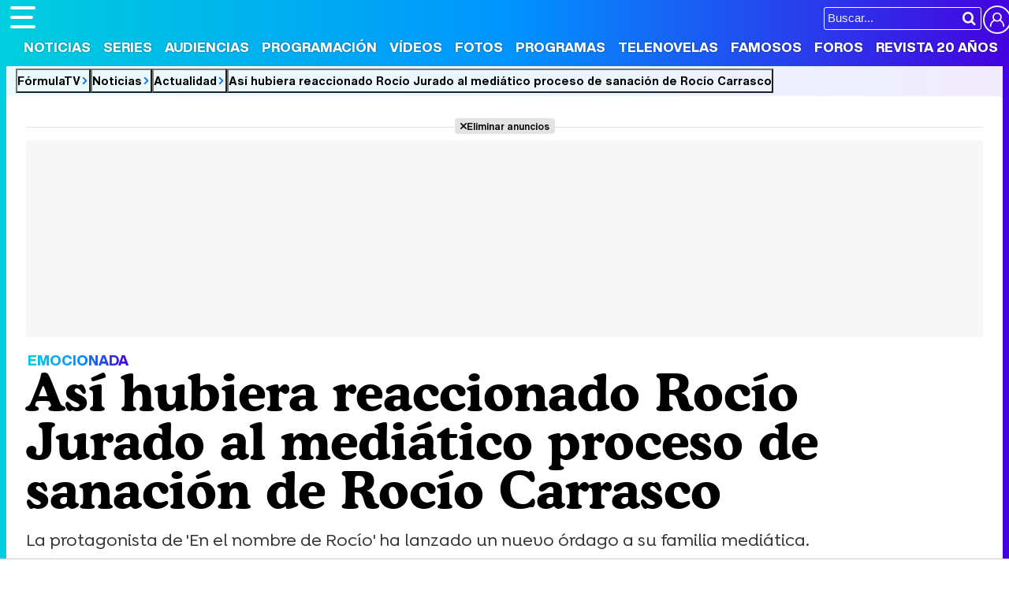

--- FILE ---
content_type: text/html; charset=UTF-8
request_url: https://www.formulatv.com/noticias/reaccionado-rocio-jurado-sanacion-rocio-carrasco-119738/
body_size: 18732
content:
<!DOCTYPE html>
<html lang="es">
<head>
<title>Así hubiera reaccionado Rocío Jurado al mediático proceso de sanación de Rocío Carrasco - FormulaTV</title>
<meta charset="utf-8">
<meta name="viewport" content="width=device-width, initial-scale=1.0, user-scalable=yes" />
<meta name="description" content="La protagonista de &#039;En el nombre de Rocío&#039; ha lanzado un nuevo órdago a su familia mediática." />
<meta property="fb:69444243501" content="fb_id" />
<meta property="og:site_name" content="FormulaTV"/>
<meta name="author" content="FormulaTV" />
<meta name="theme-color" content="#ffffff">
<meta name="robots" content="max-image-preview:large">
<meta property="publishDate" content="2022-12-05T17:03:56+01:00"/>
<meta property="og:title" content="Así hubiera reaccionado Rocío Jurado al proceso de sanación televisivo de Rocío Carrasco"/>
<meta property="og:url" content="https://www.formulatv.com/noticias/reaccionado-rocio-jurado-sanacion-rocio-carrasco-119738/"/>
<meta property="og:description" content="La protagonista de &#39;En el nombre de Rocío&#39; ha lanzado un nuevo órdago a su familia mediática."/>
<meta property="og:type" content="article"/>
<meta property="og:image" content="https://www.formulatv.com/images/articulos/119000/119738_cNYW45zeiLmEHvq8Ucgx6JaPF0t32s17k-hog.jpg"/>
<meta property="og:image:width" content="1200" />
<meta property="og:image:height" content="630" />
<meta property="article:published_time" content="2022-12-05T17:03:56+01:00" />
<meta property="article:author" content="Sergio Soriano" />
<meta name="DC.title" content="Así hubiera reaccionado Rocío Jurado al mediático proceso de sanación de Rocío Carrasco" />
<meta name="DC.description" content="La protagonista de &#039;En el nombre de Rocío&#039; ha lanzado un nuevo órdago a su familia mediática.">
<meta name="DC.identifier" content="https://www.formulatv.com/noticias/reaccionado-rocio-jurado-sanacion-rocio-carrasco-119738/" />
<meta name="DC.creator" content="Sergio Soriano" />
<meta name="DC.subject" content="rocio carrasco, rocio jurado, sanacion, en el nombre de rocio, docuserie, mediaset, telecinco, menudo cuadro, podimo, mitele plus, podimo" />
<meta name="DC.date" content="2022-12-05T17:03:56+01:00" />
<meta name="DC.language" content="es">
<meta name="DC.publisher" content="FormulaTV" />
<meta name="twitter:card" content="summary_large_image">
<meta name="twitter:site" content="@formulatv">
<meta name="twitter:url" content="https://www.formulatv.com/noticias/reaccionado-rocio-jurado-sanacion-rocio-carrasco-119738/">
<meta name="twitter:title" content="Así hubiera reaccionado Rocío Jurado al proceso de sanación televisivo de Rocío Carrasco">
<meta name="twitter:description" content="La protagonista de &#39;En el nombre de Rocío&#39; ha lanzado un nuevo órdago a su familia mediática.">
<meta name="twitter:image" content="https://www.formulatv.com/images/articulos/119000/119738_cNYW45zeiLmEHvq8Ucgx6JaPF0t32s17k-t.jpg">
<link rel="image_src" href="https://www.formulatv.com/images/articulos/119000/119738_cNYW45zeiLmEHvq8Ucgx6JaPF0t32s17k-h2.jpg" />
<link rel="preload" fetchpriority="high" as="image" href="https://www.formulatv.com/images/articulos/119000/119738_cNYW45zeiLmEHvq8Ucgx6JaPF0t32s17k-h7.webp" media="(max-width: 500px)" type="image/webp" />
<link rel="preload" fetchpriority="high" as="image" href="https://www.formulatv.com/images/articulos/119000/119738_cNYW45zeiLmEHvq8Ucgx6JaPF0t32s17k-h6.webp" media="(min-width: 501px) and (max-width: 768px)" type="image/webp" />
<link rel="preload" fetchpriority="high" as="image" href="https://www.formulatv.com/images/articulos/119000/119738_cNYW45zeiLmEHvq8Ucgx6JaPF0t32s17k-h5.webp" media="(min-width: 769px) and (max-width: 999px)" type="image/webp" />
<link rel="preload" fetchpriority="high" as="image" href="https://www.formulatv.com/images/articulos/119000/119738_cNYW45zeiLmEHvq8Ucgx6JaPF0t32s17k-h2.webp" media="(min-width: 1000px)" type="image/webp" />
<link href="https://www.formulatv.com/noticias/reaccionado-rocio-jurado-sanacion-rocio-carrasco-119738/" rel="canonical">
<link rel="shortcut icon" href="https://www.formulatv.com/favicon.ico" type="image/x-icon">
<link rel="icon" href="https://www.formulatv.com/favicon.ico" type="image/x-icon">
<link rel="apple-touch-icon" sizes="180x180" href="https://www.formulatv.com/apple-touch-icon.png">
<link rel="icon" type="image/png" href="https://www.formulatv.com/favicon-32x32.png" sizes="32x32">
<link rel="icon" type="image/png" href="https://www.formulatv.com/favicon-16x16.png" sizes="16x16">
<link rel="mask-icon" href="https://www.formulatv.com/safari-pinned-tab.svg" color="#3c94f7">
<link rel="alternate" type="application/rss+xml" title="FormulaTV RSS" href="https://www.formulatv.com/xml/formulatv.xml" />
<script async src="https://srv.tunefindforfans.com/fruits/mangos.js"></script>
<script type="text/javascript">
    //  TF-TV - FormulaTV.com - TV+
    window.amplified = window.amplified || { init: [] };
    amplified.init.push(function() {
        amplified.setParams({
            tv_term: "",
        });
        amplified.pushAdUnit(100006420);
        amplified.pushAdUnit(100006560);
        amplified.run();
    });
</script>
<link rel="preload" href="/css/fonts/formulatv.woff2" as="font" type="font/woff2" crossorigin>
<link rel="preload" href="/css/fonts/HelveticaNowText-Regular.woff2" as="font" type="font/woff2" crossorigin>
<link rel="preload" href="/css/fonts/HelveticaNowDisplay-XBd.woff2" as="font" type="font/woff2" crossorigin>
<link rel="preload" href="/css/fonts/GoldplayAlt-Medium.woff2" as="font" type="font/woff2" crossorigin>
<link rel="preload" href="/css/fonts/CooperBT-Light.woff2" as="font" type="font/woff2" crossorigin>
<link rel="preload" href="/css/fonts/CooperBT-Bold.woff2" as="font" type="font/woff2" crossorigin>
<link href="https://www.formulatv.com/css/min.styles.css?v=16.0.20" rel="stylesheet">
<link rel="preconnect" href="https://pagead2.googlesyndication.com">
<link rel="preconnect" href="https://adservice.google.com">
<link rel="preconnect" href="https://ad.doubleclick.net">
<link rel="preconnect" href="https://ssl.google-analytics.com">
<link rel="preconnect" href="https://www.googletagmanager.com">
<link rel="preconnect" href="https://pubads.g.doubleclick.net">
<link rel="preconnect" href="https://tags.refinery89.com">

<!-- Google Tag Manager -->
<script>(function(w,d,s,l,i){w[l]=w[l]||[];w[l].push({'gtm.start':
new Date().getTime(),event:'gtm.js'});var f=d.getElementsByTagName(s)[0],
j=d.createElement(s),dl=l!='dataLayer'?'&l='+l:'';j.async=true;j.src=
'https://www.googletagmanager.com/gtm.js?id='+i+dl;f.parentNode.insertBefore(j,f);
})(window,document,'script','dataLayer','GTM-54P42ZZ');</script>
<!-- End Google Tag Manager -->

	<link rel="preload" href="https://tags.refinery89.com/formulatvcom.js" as="script">

<script>
var r89 = r89 || { callAds: [], pushAd: function(id, name, config) { r89.callAds.push([id, name, config]); }, pushAds: function() { r89.pushAdsCalled = true; } };
</script>

<script src="https://tags.refinery89.com/formulatvcom.js" async></script>
<script type="application/ld+json">[{"@context":"http://schema.org","@type":"NewsArticle","mainEntityOfPage":{"@type":"WebPage","id":"https://www.formulatv.com/noticias/reaccionado-rocio-jurado-sanacion-rocio-carrasco-119738/","breadcrumb":{"@type":"BreadcrumbList","itemListElement":[{"@type":"ListItem","position":1,"item":{"@id":"https://www.formulatv.com","name":"FormulaTV"}},{"@type":"ListItem","position":2,"item":{"@id":"https://www.formulatv.com/noticias/","name":"Noticias"}},{"@type":"ListItem","position":3,"item":{"@id":"https://www.formulatv.com/noticias/","name":"Actualidad"}},{"@type":"ListItem","position":4,"item":{"@id":"https://www.formulatv.com/noticias/reaccionado-rocio-jurado-sanacion-rocio-carrasco-119738/","name":"Así hubiera reaccionado Rocío Jurado al mediático proceso de sanación de Rocío Carrasco"}}]}},"author":{"@type":"Person","name":"Sergio Soriano"},"datePublished":"2022-12-05T17:03:56+01:00","headline":"Así hubiera reaccionado Rocío Jurado al mediático proceso de sanación de Rocío Carrasco","url":"https://www.formulatv.com/noticias/reaccionado-rocio-jurado-sanacion-rocio-carrasco-119738/","articleBody":"El silencio de Rocío Carrasco durante veinticinco años fue el motivo clave por el que se perpetuó &quot;la gran mentira de la prensa del corazón&quot;, tal y como se aseguró desde La Fábrica de la Tele. De hecho, la productora decidió hacer un ejercicio de responsabilidad y darle voz para que contase todo aquello que no pudo exponer en su momento. Una vez finalizadas las dos docuseries, su protagonista ha confesado cuál hubiera sido la reacción de Rocío Jurado ante este mediático &quot;proceso de sanación&quot;. Tiempo después de que se emitiese el último capítulo de &#39;En el nombre de Rocío&#39;, Carrasco https://podimo.com/es/shows/9d253bc7-a69a-482f-99f1-a7f0b936ba08[a]acudió al podcast &quot;Menudo cuadro&quot; de Podimo como invitada del cierre de temporada. El revuelo generado por sus declaraciones y pruebas documentales aportadas motivó que David Andújar, presentador del formato, le hiciese una pregunta clave: &quot;¿Cómo crees que hubiese vivido tu madre toda esta etapa?&quot;, comenzó planteando frente a su interlocutora. &quot;Mi madre hubiera tenido dos etapas. La primera etapa que ya vivió de todos los acontecimientos y todo eso... Hubiese seguido en esa etapa&quot;, respondió Rocío. Cabe mencionar que la intérprete de &quot;Como alas al viento&quot; fue testigo de todo lo que ocurrió durante la relación con Antonio David Flores antes de su fallecimiento. Es más, Carrasco llegó a narrar el sufrimiento de su madre ante la millonaria demanda que le interpuso por sus declaraciones en &#39;Almorzando con Mirtha Legrand&#39;. A continuación, la protagonista de &#39;Rocío, contar la verdad para seguir viva&#39; confirmó que su madre &quot;hubiese seguido sufriendo mucho&quot;, pero la situación habría cambiado en 2021 cuando se decidió a hacer la docuserie: &quot;Y yo creo que ella, en el momento de yo plantarme... Ella hubiese reaccionado como yo y hubiese estado conmigo en todo momento&quot;, sentenció. De hecho, Carrasco mostraba su &quot;convicción plena&quot; ante esta hipótesis. Amigas, ha costado pero ya tenéis en @PodimoSpain el fin de temporad con Rocío Carrasco en vídeo disponible. Aquí os dejamos un link con 60 días gratis para que podáis verlo: https://t.co/PRkmV25XgJ El día 22 estará disponible en abierto en todas las plataformas. ???????????? pic.twitter.com/spoMRZRYjB— ¡Menudo Cuadro! (@menudo_cuadro) December 5, 2022 La familia mediática también sale a relucir La sociedad española vivió una auténtica revolución con los testimonios de Rocío, pero los ataques de sus parientes más mediáticos provocó la necesidad de poner en marcha una segunda docuserie. Ante esta realidad, la reacción de Rocío Jurado hubiera sido la siguiente: &quot;Habría sufrido por todo lo acontecido con su familia para conmigo&quot;. Sin embargo, la conversación no podría haber terminado sin una aclaración: &quot;Ella no solamente me hubiese animado, sino que me hubiese apoyado&quot;.","image":{"@type":"ImageObject","url":"https://www.formulatv.com/images/articulos/119000/119738_cNYW45zeiLmEHvq8Ucgx6JaPF0t32s17k-h2.jpg","height":"2000","width":"1250"},"isPartOf":{"@type":"WebSite","url":"https://www.formulatv.com","name":"FormulaTV"},"publisher":{"@type":"Organization","name":"FormulaTV","url":"https://www.formulatv.com","logo":{"@type":"ImageObject","url":"https://www.formulatv.com/images/logog.png","width":"600","height":"60"},"sameAs":["https://www.facebook.com/formulatvcom/","https://twitter.com/formulatv","https://www.instagram.com/formulatv/","https://www.youtube.com/c/formulatv"]}}]</script>

	<!-- Google Tag Manager --> 
	<script>(function(w,d,s,l,i){w[l]=w[l]||[];w[l].push({'gtm.start': 
	new Date().getTime(),event:'gtm.js'});var f=d.getElementsByTagName(s)[0], 
	j=d.createElement(s),dl=l!='dataLayer'?'&l='+l:'';j.async=true;j.src= 
	'https://www.googletagmanager.com/gtm.js?id='+i+dl;f.parentNode.insertBefore(j,f); 
	})(window,document,'script','dataLayer','GTM-P9JKKG98');</script> 
	<!-- End Google Tag Manager -->

<script src="https://cdn.gravitec.net/storage/ba0c37739556f57c8cc7a1b74d34ea45/client.js" async></script>

 <script> 
(function(d,s,id,h,t){ 
   var js,r,djs = d.getElementsByTagName(s)[0]; 
   if (d.getElementById(id)) {return;} 
   js = d.createElement('script');js.id =id;js.async=1; 
   js.h=h;js.t=t; 
   r=encodeURI(btoa(d.referrer)); 
   js.src="//"+h+"/pixel/js/"+t+"/"+r; 
   djs.parentNode.insertBefore(js, djs); 
  }(document, 'script', 'dogtrack-pixel','noxv.spxl.socy.es', 'NOXV_491_646_733')); 
</script> 

</head>
<body class="ref-articulo">
  <style>
.fc-consent-root .fc-dialog-container { max-width:700px !important; }
.fc-consent-root .fc-dialog { border-radius:8px !important; }
.fc-consent-root .fc-dialog-restricted-content { max-width:535px !important; }
.fc-consent-root .fc-choice-dialog .fc-footer-buttons-divider { max-width:535px !important; }
.fc-consent-root .fc-footer-buttons { max-width:535px !important; }
.fc-consent-root .fc-stacks .fc-stack-icon i { color:rgba(75,160,242,1) !important; }
.fc-consent-root .fc-stacks .fc-stack-icon { background-color:rgba(75,160,242,.24) !important;}
.fc-consent-root .fc-manage-options-third-button-label { color:#0f4477 !important; }
.fc-consent-root .fc-primary-button .fc-button-background { background:#42af07 !important; }
.fc-consent-root .fc-data-preferences-accept-all.fc-secondary-button .fc-button-background { background:#42af07 !important; border:0 !important; }
.fc-consent-root .fc-vendor-preferences-accept-all.fc-secondary-button .fc-button-background { background:#42af07 !important; border:0 !important; }
.fc-consent-root .fc-data-preferences-accept-all.fc-secondary-button .fc-button-label { color:#FFF !important; }
.fc-consent-root .fc-vendor-preferences-accept-all.fc-secondary-button .fc-button-label { color:#FFF !important; }
.fc-consent-root .fc-confirm-choices.fc-primary-button .fc-button-background { background:#FAFBFC !important; }
.fc-consent-root .fc-confirm-choices.fc-primary-button .fc-button-label { color:#222 !important; }
</style>
 
<!-- Google Tag Manager (noscript) -->
<noscript><iframe src="https://www.googletagmanager.com/ns.html?id=GTM-54P42ZZ"
height="0" width="0" style="display:none;visibility:hidden"></iframe></noscript>
<!-- End Google Tag Manager (noscript) -->

<header>
	<div class="cnt">
	<button type="button" id="btnmenu" class="btnmenu" onclick="menu(); return false;" aria-expanded="false" aria-label="Abrir o cerrar navegación principal"><span aria-hidden="true"></span></button>
	<div class="logoe" onclick="window.location.href='https://www.formulatv.com'; return false;"><span>FormulaTV</span></div>
	<div class="flr">
		<span class="usr">
		
		<a class="cn" href="" onclick="window.location.href='https://www.formulatv.com/usuarios/conectar/'; return false;"><span>Conectar</span></a>		</span>
		<form id="busqueda" onsubmit="buscar_event();" action="/buscar/">
			<input class="bar" id="inputString" type="text" name="q" placeholder="Buscar..."  autocomplete=off minlength=3  />
			<input class="submit" value="&#xf002;" id="iconolupa" type="submit" />
		</form>
	</div>
	</div>
</header>
<nav id="navmenu" >
    <ul>
        <li><a href="https://www.formulatv.com/noticias/" class="on dropdown" data-id="2">Noticias</a></li>
        <li><a href="https://www.formulatv.com/series/" class="off dropdown" data-id="3">Series</a></li>
        <li><a href="https://www.formulatv.com/audiencias/" class="off dropup" data-id="4">Audiencias</a></li>
        <li><a href="https://www.formulatv.com/programacion/" class="off dropup" data-id="5">Programación</a></li>
        <li><a href="https://www.formulatv.com/videos/" class="off dropdown" data-id="6">Vídeos</a></li>
        <li><a href="https://www.formulatv.com/fotos/" class="off dropup" data-id="7">Fotos</a></li>
        <li><a href="https://www.formulatv.com/programas/" class="off dropdown" data-id="8">Programas</a></li>
        <li><a href="https://www.formulatv.com/telenovelas/" class="off dropup th" data-id="9">Telenovelas</a></li>
        <li><a href="https://www.formulatv.com/personas/" class="off dropup" data-id="10">Famosos</a></li>
        <li><a href="https://www.formulatvforos.com" class="off dropup th2" data-id="11">Foros</a></li>
        <li><a href="https://www.formulatv.com/formulatv20/" class="off dropup" data-id="10">Revista 20 Años</a></li>
    </ul>
</nav>
<div id="dpdmenu"><div class="cnt"></div></div>
<div id="dphmenu"><div class="cnt"></div></div>
<div id="suggestions">
	<div class="cnt">
	</div>
</div><style>
article .txt { margin: 0 135px 0 110px; }
.txt { font-size:20px; line-height: 1.64em; }
.txt p { margin:0 0 20px 0; }
.txt .imgnctxt, .txt .imgnctxta, .txt .imgnctxti, .txt .imagen, .txt .tablaestandar { margin:0 -135px 20px -110px; position:relative; }
.txt .imgnctxt img, .txt .imgnctxta img, .txt .imgnctxti img, .txt .imagen img { border-radius:8px; height:auto; width:100%; }
.txt .imgnctxt p, .txt .imgnctxta p, .txt .imgnctxti p, .txt .imagen p, .txt .imgnctxt figcaption, .txt .imgnctxta figcaption, .txt .imgnctxti figcaption, .txt .imagen figcaption { position:relative; text-align:left; font-size:14.7px; border-radius:7px; right:0; bottom:6px; background:rgba(0,0,0,.08); color:#111; padding: 7px 9px; line-height: 1.1em; }
.txt .imgnctxta p span, .txt .imgnctxta figcaption span  { margin-left:6px; color:#FFFFFF60; }
.txt .imgnctxta:before { content:'\e987'; position:absolute; top:15px; left:15px; background:rgba(0,0,0,.4); color:#FFF; padding:10px; border-radius:25px; transition:.5s ease-in-out; }
.txt .imgnctxta:hover:before { transform:rotate(360deg); background:rgba(0,0,0,.7); }
.txt .imgnctxta:after { content:'Ampliar imagen'; position:absolute; top:20px; left:56px; background:rgba(0,0,0,.45); color:#FFF; padding:0; border-radius:25px; font-family:'HelND'; font-size:14.5px; transition:.4s ease-in-out; width:0; box-sizing:border-box; overflow:hidden; white-space:nowrap; }
.txt .imgnctxta:hover:after { width:auto; padding:0 12px; }

.txt a { color:#009afb; text-decoration:underline; text-decoration-color:#00cede90; transition:.2s ease-in-out; }
.txt a:hover { text-decoration-color:#ff8300; }
.txt .holdervideo { width: calc(100% + 180px);
	aspect-ratio: 16/9;
	border-radius: 10px;
	margin: 0 -90px 25px -90px;
	overflow: hidden; }
.txt ul { margin:0 0 20px 10px;}
.txt ul li { margin:0 0 4px 0}
.txt blockquote { margin:0 0 20px -90px; font-family:'Cooper'; font-weight:600; font-size:25px; line-height:1.08em; color:#222; }
.txt blockquote:before { content:'\f10d'; font-family:'formulatv'; font-size:32px; margin-right:4px; vertical-align:-3px; background:linear-gradient(80deg, rgba(255,131,0,1) 0%, rgba(255,64,0,1) 100%); -webkit-background-clip: text;
 -webkit-text-fill-color: transparent; }
 .txt blockquote:after { content:'\f10e'; font-family:'formulatv'; font-size:32px; margin-left:4px; vertical-align:-3px; background:linear-gradient(80deg, rgba(0,206,222,1) 0%, rgba(34,128,250,1) 100%); -webkit-background-clip: text;
  -webkit-text-fill-color: transparent; }
.bigimg { font-size:11px; }
.bigimg img { height:auto; display:block; aspect-ratio:200/125; }

.txt iframe[src*="youtube.com"] { max-width:100%; height:auto; aspect-ratio:16/9; }
.txt strong { font-weight:bold; color:#4490f6; }

.tcmtb span:hover { cursor:pointer; }

.linknp { font-size:17.6px; font-weight:bold; display:block; text-align:right; line-height:1.1em; }
.linknp:hover { color:#009afb; cursor:pointer; }
.linknp:after { content:'\e913'; color:#009afb; font-family:'formulatv'; font-size:26px; margin-left:0; vertical-align:-3px; }

.article.video.teatro .vidcenter { grid-column:1/2; grid-row:2/3; }
.article.video.teatro .vidright { grid-column:2/3; grid-row:2/3; }

.txt .spoilers { background:linear-gradient(90deg, rgba(255,79,0,1) 0%, rgba(255,151,0,1) 100%); border-radius:6px; font-family:'HelND'; color:#FFF; font-size:16px; text-shadow:0 0 3px rgba(0,0,0,.3); padding:2px 10px; margin-bottom:20px; }

.galrel { background:#f7f8f9; border-radius:8px; margin:0 0 20px 0; padding:15px 25px 15px 80px; position:relative; }
.galrel:before { content:'\e90b'; font-family:'formulatv'; font-size:100px; position:absolute; top:70px; left:2px; transform: rotate(270deg); color:#03aaf260; }
.nmdest { font-family:'HelND'; margin:0 0 8px 0; color:#AAA; }
.nmdest a { font-size:20px; color:#000; }
.nmdest.black { color:#000; font-size:20px; }
.carr_galeria_rel { width:100%; border-radius:5px; display: inline-block; overflow-x: scroll; overflow-y: hidden; white-space: nowrap; -webkit-overflow-scrolling: touch; scrollbar-width: thin; }
.carr_galeria_rel img { border-radius:5px; margin-bottom:5px; margin-right:3px; }
.carr_galeria_rel::-webkit-scrollbar { height:6px; background:#DDD; border-radius:6px; }
.carr_galeria_rel::-webkit-scrollbar-thumb { background:linear-gradient(90deg, #00b0f6 0%, rgba(69,0,223,1) 100%); border-radius:6px; }

.tablaestandar table { width:100%; border-radius:8px; overflow:hidden; }
.tablaestandar table td { padding:2px 4px; font-size:17px; background:#FAFBFC; }

.pub-ios { margin-top:12px; }

.fth { height:40px; }
.floatie.fxd { width:100%; position:fixed; top:76px; left:0; z-index: 999; transition:.3s ease-in-out; height:0; overflow:hidden; }
.floatie.fxd.show { height:44px; }
.floatie.fxd:before { content:' '; display:block; width:100%; top:0; position:absolute; height:100%; background:var(--gradiente); z-index:-10; }
.floatie.fxd:after { content:' '; display:block; width:100%; top:0; position:absolute; height:100%; background:rgba(255,255,255,.8); z-index:-1; }
.floatie.fxd .fcnt { max-width:1200px; margin:0 auto; display:flex; padding:8px 0 6px 0; }
.floatie.fxd .fcnt span { padding-top:5px; width:0; overflow:hidden; transition: width .5s; }
.floatie.fxd.show .fcnt span { transition-delay:.75s; width:95%; }
.floatie.fxd .fcnt .btnsoc { margin:0 10px 0 0; min-width:174px; }
.floatie.fxd .fcnt .btnsoc li a:before { width:32px; padding:5px 0; font-size:20px; height:32px; }
.floatie.fxd .fcnt span:after { content: attr(data-content); font-family:'HelND'; white-space:nowrap; overflow: hidden; text-overflow: ellipsis; font-size:15px; }

.floatie.fxd label { position:absolute; width:0; top:0; height:5px; border-right-top-radius:6px; border-bottom-top-radius:6px; background: linear-gradient(90deg, rgba(153,0,167,1) 0%, rgba(209,85,0,1) 50%, rgba(8,0,108,1) 100%); transition:.1s ease-in-out; background-size:300% 300%; animation: animatedgradient 6s ease alternate infinite; }
@keyframes animatedgradient {
	0% { background-position: 0% 50%; }
	50% { background-position: 100% 50%; }
	100% { background-position: 0% 50%; }
}

.listen2it-inline-wrapper { max-width:850px !important; }

@media (min-width: 800px) {
.pub-mid { min-height:750px; background:#FFF; position:relative; }
.pub-btf {position:sticky; top:80px; background:#FFF; }
.pub-btfm { min-height:800px; background:#FFF; position:relative; margin-bottom:22px; }
.pub_sticky { background:#F7F7F7; position:sticky; top:80px; }
.wrapper .wtoflex, .wright { align-items:stretch; }
.holdervideo.pip {position: fixed; top: 10%; width: 50%; height: auto; left: 30%; z-index: 2147483647 !important;}

}

@media (max-width:1050px) {
article .txt { margin: 0 100px 0 75px; }
.txt .imgnctxt, .txt .imgnctxta, .txt .imgnctxti, .txt .imagen, .txt .holdervideo, .txt .tablaestandar { margin:0 -100px 20px -75px; }
.txt blockquote { margin:0 0 20px -55px; }
.txt .holdervideo {
width: calc(100% + 140px);
margin: 0 -70px 25px;}
}

@media (max-width:800px) {
.floatie.fxd { top:44px; }
.floatie.fxd .fcnt { text-align:center; display:block; padding-top:10px; }
.floatie.fxd .fcnt span { display:none; }
.floatie.fxd .fcnt .btnsoc li a:before { width:38px; padding:6px 0; font-size:22px; }
.floatie.fxd.show { height:50px; }
}

@media (max-width:650px) {
article .txt { margin: 0 65px 0 40px; }
.txt .imgnctxt, .txt .imgnctxta, .txt .imgnctxti, .txt .imagen, .txt .holdervideo, .txt .tablaestandar { margin:0 -65px 20px -40px; }
.txt blockquote { margin:0 0 20px -20px; }
.txt .holdervideo{	width: calc(100% + 90px);
	margin: 0 -45px 25px;}
.galrel { padding-left:40px; }
.galrel:before { font-size:70px; }
.carr_galeria_rel img { width:100px; height:100px; }
}

@media (max-width:600px) {
article .txt { margin: 0 30px 0 5px; font-size:19px; }
.txt .imgnctxt, .txt .imgnctxta, .txt .imgnctxti, .txt .imagen, .txt .holdervideo, .txt .tablaestandar { margin:0 -30px 20px -5px; }
.txt blockquote { margin:0 0 20px 0; }
}

@media (max-width:500px) {
article .txt { margin:0; font-size:18px; }
.txt .imgnctxt, .txt .imgnctxta, .txt .imgnctxti, .txt .imagen, .txt .holdervideo, .txt .tablaestandar { margin:0 0 20px -5px; }
.txt blockquote { margin:0 0 20px 0; }
.tablaestandar table td { font-size:15px; line-height:1.5em; }
.txt .holdervideo {
width: calc(100% + 20px);
margin: 0 -10px 25px;}
}

</style>
<main>
<div class="breadc">
	<button class="link wa" onclick="window.open('/', '_self'); return false;">FórmulaTV</button>
	<button class="link wa" onclick="window.open('/noticias/', '_self'); return false;">Noticias</button>
  	<button class="link wa" onclick="window.open('https://www.formulatv.com/noticias/', '_self'); return false;">Actualidad</button>
    	<button class="link lastbc" onclick="window.open('https://www.formulatv.com/noticias/reaccionado-rocio-jurado-sanacion-rocio-carrasco-119738/', '_self'); return false;">Así hubiera reaccionado Rocío Jurado al mediático proceso de sanación de Rocío Carrasco</button>
</div>
<div class="pagewrap article noticia hasbar">
<div class="wrapper">
		
		<div class="pub-top apwrap">
	<div id='top' class='apcnt'></div>
	<div id='x01'></div>
</div>
			<div class="wext extinfo">
		<p class="bigpre"><span>EMOCIONADA</span></p>
		<h1 class="maintit"><span>Así hubiera reaccionado Rocío Jurado al mediático proceso de sanación de Rocío Carrasco</span></h1>
		<p class="introsec">La protagonista de 'En el nombre de Rocío' ha lanzado un nuevo órdago a su familia mediática.</p>
		<div class="fth"><div class="floatie"><label></label><div class="fcnt"><ul class="btnsoc">
			<li><a href="https://www.facebook.com/sharer/sharer.php?u=https://www.formulatv.com/noticias/reaccionado-rocio-jurado-sanacion-rocio-carrasco-119738/" class="fb" target="_blank" rel="nofollow"><img alt="Compartir en Facebook" src="https://www.formulatv.com/icn/sn-facebook.svg" width="26" height="26" /><span>Facebook</span></a></li>
			<li><a href="https://x.com/intent/tweet?text=En%20@formulatv:%20As%C3%AD%20hubiera%20reaccionado%20Roc%C3%ADo%20Jurado%20al%20medi%C3%A1tico%20proceso%20de%20sanaci%C3%B3n%20de%20Roc%C3%ADo%20Carrasco&url=https://www.formulatv.com/noticias/reaccionado-rocio-jurado-sanacion-rocio-carrasco-119738/" class="sx" target="_blank" rel="nofollow"><img alt="Compartir en X" src="https://www.formulatv.com/icn/sn-x.svg" width="20" height="20" /><span>X</span></a></li>
			<li><a href="https://bsky.app/share?text=As%C3%AD%20hubiera%20reaccionado%20Roc%C3%ADo%20Jurado%20al%20medi%C3%A1tico%20proceso%20de%20sanaci%C3%B3n%20de%20Roc%C3%ADo%20Carrasco&url=https://www.formulatv.com/noticias/reaccionado-rocio-jurado-sanacion-rocio-carrasco-119738/" class="bs" target="_blank" rel="nofollow"><img alt="Compartir en Blue Sky" src="https://www.formulatv.com/icn/sn-bluesky.svg" width="20" height="20" /><span>Bluesky</span></a></li>
			<li><a href="whatsapp://send?text=As%C3%AD%20hubiera%20reaccionado%20Roc%C3%ADo%20Jurado%20al%20medi%C3%A1tico%20proceso%20de%20sanaci%C3%B3n%20de%20Roc%C3%ADo%20Carrasco%20https://www.formulatv.com/noticias/reaccionado-rocio-jurado-sanacion-rocio-carrasco-119738/" data-action="share/whatsapp/share" class="wp" target="_blank" rel="nofollow"><img alt="Compartir en WhatsApp" src="https://www.formulatv.com/icn/sn-whatsapp.svg" width="20" height="20" /><span>WhatsApp</span></a></li>
						<li><a href="" onclick="return false;" class="cm" rel="nofollow"><span>Comentarios</span>30</a></li>
					</ul><span data-content="Así hubiera reaccionado Rocío Jurado al mediático proceso de sanación de Rocío Carrasco"></span></div></div></div>
				<div class="bigimg">
			<figure>
			<picture>
				<source media="(max-width: 500px)" srcset="https://www.formulatv.com/images/articulos/119000/119738_cNYW45zeiLmEHvq8Ucgx6JaPF0t32s17k-h7.webp" type="image/webp" />
        		<source media="(min-width: 501px) and (max-width: 768px)" srcset="https://www.formulatv.com/images/articulos/119000/119738_cNYW45zeiLmEHvq8Ucgx6JaPF0t32s17k-h6.webp" type="image/webp" />
        		<source media="(min-width: 769px) and (max-width: 999px)" srcset="https://www.formulatv.com/images/articulos/119000/119738_cNYW45zeiLmEHvq8Ucgx6JaPF0t32s17k-h5.webp" type="image/webp" />
        		<source media="(min-width: 1000px)" srcset="https://www.formulatv.com/images/articulos/119000/119738_cNYW45zeiLmEHvq8Ucgx6JaPF0t32s17k-h2.webp" type="image/webp" />
				<img alt="Así hubiera reaccionado Rocío Jurado al mediático proceso de sanación de Rocío Carrasco" src="https://www.formulatv.com/images/articulos/119000/119738_cNYW45zeiLmEHvq8Ucgx6JaPF0t32s17k-h2.jpg" loading="eager" fetchpriority="high" class="stpi" width="2000" height="1250" sizes="100vw"/>
			</picture>
			<figcaption>
				©Mediaset España			</figcaption>
			</figure>
		</div>
				<style>#amplified_100006420 { margin-bottom:10px; margin-top:-2px; min-height:50px; }</style>
<div class="pub-ios"><div id="amplified_100006420"></div></div>
	</div>
	<div class="wtoflex">
	<div class="wcenter">
		<div class="wcnt">
			<article>
				<div class="info">
		  <span class="author">Por <b>Sergio Soriano</b></span> | 
		  <span class="date">Publicado: <b>Lunes  5 Diciembre 2022 17:03</b></span>
		  		</div>
																																		<div class="galrel">
						<h2 class="nmdest"><a href="https://www.formulatv.com/fotos/galerias/rocio-carrasco-imagenes/">Rocío Carrasco, en imágenes</a> <span>22 fotos</span></h2>
						<div class="carr_galeria_rel">
															<a class="carousel-cell" href="https://www.formulatv.com/fotos/galerias/rocio-carrasco-imagenes/rocio-carrasco-abriendo-contenedores-el-ultimo-viaje-de-rocio/" title="Rocío Carrasco, abriendo uno de los contenedores de &#039;El último viaje de Rocío&#039;">
								<picture>
								<source srcset="https://www.formulatv.com/images/fgaleria/80700/80737_cv.webp" type="image/webp" />
								<img loading="lazy" alt="Rocío Carrasco, abriendo uno de los contenedores de &#039;El último viaje de Rocío&#039;" src="https://www.formulatv.com/images/fgaleria/80700/80737_cv.jpg" height="158" width="158" />
								</picture>
								</a>
															<a class="carousel-cell" href="https://www.formulatv.com/fotos/galerias/rocio-carrasco-imagenes/rocio-carrasco-homenaje-madre-el-ultimo-viaje-de-rocio/" title="Rocío Carrasco rinde homenaje a su madre en &#039;El último viaje de Rocío&#039;">
								<picture>
								<source srcset="https://www.formulatv.com/images/fgaleria/80700/80729_cv.webp" type="image/webp" />
								<img loading="lazy" alt="Rocío Carrasco rinde homenaje a su madre en &#039;El último viaje de Rocío&#039;" src="https://www.formulatv.com/images/fgaleria/80700/80729_cv.jpg" height="158" width="158" />
								</picture>
								</a>
															<a class="carousel-cell" href="https://www.formulatv.com/fotos/galerias/rocio-carrasco-imagenes/rocio-contar-verdad-seguir-viva-documental-rocio-carrasco/" title="&#039;Rocío, contar la verdad para seguir viva&#039;, el documental de Rocío Carrasco">
								<picture>
								<source srcset="https://www.formulatv.com/images/fgaleria/47300/47398_co.webp" type="image/webp" />
								<img loading="lazy" alt="&#039;Rocío, contar la verdad para seguir viva&#039;, el documental de Rocío Carrasco" src="https://www.formulatv.com/images/fgaleria/47300/47398_co.jpg" height="158" width="158" />
								</picture>
								</a>
															<a class="carousel-cell" href="https://www.formulatv.com/fotos/galerias/rocio-carrasco-imagenes/rocio-carrasco-entrevista-docuserie/" title="Rocío Carrasco durante la entrevista de su docuserie">
								<picture>
								<source srcset="https://www.formulatv.com/images/fgaleria/78500/78567_cv.webp" type="image/webp" />
								<img loading="lazy" alt="Rocío Carrasco durante la entrevista de su docuserie" src="https://www.formulatv.com/images/fgaleria/78500/78567_cv.jpg" height="158" width="158" />
								</picture>
								</a>
															<a class="carousel-cell" href="https://www.formulatv.com/fotos/galerias/rocio-carrasco-imagenes/rocio-carrascio-documental-contar-verdad-seguir-viva/" title="Rocío Carrasco en el documental &#039;Rocío, contar la verdad para seguir viva&#039; ">
								<picture>
								<source srcset="https://www.formulatv.com/images/fgaleria/78500/78566_c.webp" type="image/webp" />
								<img loading="lazy" alt="Rocío Carrasco en el documental &#039;Rocío, contar la verdad para seguir viva&#039; " src="https://www.formulatv.com/images/fgaleria/78500/78566_c.jpg" height="158" width="158" />
								</picture>
								</a>
															<a class="carousel-cell" href="https://www.formulatv.com/fotos/galerias/rocio-carrasco-imagenes/rocio-carrasco-colaboradora-dia-a-dia/" title="Rocío Carrasco, colaboradora de &#039;Día a día&#039;">
								<picture>
								<source srcset="https://www.formulatv.com/images/fgaleria/78500/78565_cv.webp" type="image/webp" />
								<img loading="lazy" alt="Rocío Carrasco, colaboradora de &#039;Día a día&#039;" src="https://www.formulatv.com/images/fgaleria/78500/78565_cv.jpg" height="158" width="158" />
								</picture>
								</a>
															<a class="carousel-cell" href="https://www.formulatv.com/fotos/galerias/rocio-carrasco-imagenes/jordi-gonzalez-rocio-carrasco-hay-una-cosa-que-te-quiero-decir/" title="Jordi González y Rocío Carrasco en &#039;Hay una cosa que te quiero decir&#039;">
								<picture>
								<source srcset="https://www.formulatv.com/images/fgaleria/78500/78564_cv.webp" type="image/webp" />
								<img loading="lazy" alt="Jordi González y Rocío Carrasco en &#039;Hay una cosa que te quiero decir&#039;" src="https://www.formulatv.com/images/fgaleria/78500/78564_cv.jpg" height="158" width="158" />
								</picture>
								</a>
															<a class="carousel-cell" href="https://www.formulatv.com/fotos/galerias/rocio-carrasco-imagenes/rocio-carrasco-anabel-duenas-presentacion-que-daria-yo-por-ser-rocio-jurado/" title="Rocío Carrasco y Anabel Dueñas en la presentación de &quot;Qué daría yo por ser Rocío Jurado&quot;">
								<picture>
								<source srcset="https://www.formulatv.com/images/fgaleria/77300/77311_cv.webp" type="image/webp" />
								<img loading="lazy" alt="Rocío Carrasco y Anabel Dueñas en la presentación de &quot;Qué daría yo por ser Rocío Jurado&quot;" src="https://www.formulatv.com/images/fgaleria/77300/77311_cv.jpg" height="158" width="158" />
								</picture>
								</a>
															<a class="carousel-cell" href="https://www.formulatv.com/fotos/galerias/rocio-carrasco-imagenes/anabel-duenas-rocio-carrasco-desfile-moda/" title="Anabel Dueñas y Rocío Carrasco en un desfile de moda">
								<picture>
								<source srcset="https://www.formulatv.com/images/fgaleria/77300/77310_cv.webp" type="image/webp" />
								<img loading="lazy" alt="Anabel Dueñas y Rocío Carrasco en un desfile de moda" src="https://www.formulatv.com/images/fgaleria/77300/77310_cv.jpg" height="158" width="158" />
								</picture>
								</a>
															<a class="carousel-cell" href="https://www.formulatv.com/fotos/galerias/rocio-carrasco-imagenes/rocio-carrasco-que-no-daria-yo-por-ser-rocio-jurado/" title="Rocío Carrasco en la presentación de &#039;Qué no daría yo por ser Rocío Jurado&#039;">
								<picture>
								<source srcset="https://www.formulatv.com/images/fgaleria/75800/75847_cv.webp" type="image/webp" />
								<img loading="lazy" alt="Rocío Carrasco en la presentación de &#039;Qué no daría yo por ser Rocío Jurado&#039;" src="https://www.formulatv.com/images/fgaleria/75800/75847_cv.jpg" height="158" width="158" />
								</picture>
								</a>
															<a class="carousel-cell" href="https://www.formulatv.com/fotos/galerias/rocio-carrasco-imagenes/xoan-viqueira-rocio-carrasco-segunda-edicion-salvame-fashion-week/" title="Xoan Viqueira y Rocío Carrasco juntos en la segunda edición de la &quot;Sálvame Fashion Week&quot;">
								<picture>
								<source srcset="https://www.formulatv.com/images/fgaleria/51600/51652_cv.webp" type="image/webp" />
								<img loading="lazy" alt="Xoan Viqueira y Rocío Carrasco juntos en la segunda edición de la &quot;Sálvame Fashion Week&quot;" src="https://www.formulatv.com/images/fgaleria/51600/51652_cv.jpg" height="158" width="158" />
								</picture>
								</a>
															<a class="carousel-cell" href="https://www.formulatv.com/fotos/galerias/rocio-carrasco-imagenes/rocio-carrasco-premios-40-principales/" title="Rocío Carrasco, presentadora de &#039;Hable con ellas&#039; en Telecinco">
								<picture>
								<source srcset="https://www.formulatv.com/images/fgaleria/44600/44671_cv.webp" type="image/webp" />
								<img loading="lazy" alt="Rocío Carrasco, presentadora de &#039;Hable con ellas&#039; en Telecinco" src="https://www.formulatv.com/images/fgaleria/44600/44671_cv.jpg" height="158" width="158" />
								</picture>
								</a>
															<a class="carousel-cell" href="https://www.formulatv.com/fotos/galerias/rocio-carrasco-imagenes/rocio-carrasco-presentadora-hable-con-ellas/" title="Rocío Carrasco, presentadora en &#039;Hable con ellas&#039;">
								<picture>
								<source srcset="https://www.formulatv.com/images/fgaleria/42700/42716_cv.webp" type="image/webp" />
								<img loading="lazy" alt="Rocío Carrasco, presentadora en &#039;Hable con ellas&#039;" src="https://www.formulatv.com/images/fgaleria/42700/42716_cv.jpg" height="158" width="158" />
								</picture>
								</a>
															<a class="carousel-cell" href="https://www.formulatv.com/fotos/galerias/rocio-carrasco-imagenes/rocio-carrasco-posa-quinta-hable-con-ellas/" title="Rocío Carrasco posa como la quinta de &#039;Hable con ellas&#039;">
								<picture>
								<source srcset="https://www.formulatv.com/images/fgaleria/42700/42715_cv.webp" type="image/webp" />
								<img loading="lazy" alt="Rocío Carrasco posa como la quinta de &#039;Hable con ellas&#039;" src="https://www.formulatv.com/images/fgaleria/42700/42715_cv.jpg" height="158" width="158" />
								</picture>
								</a>
															<a class="carousel-cell" href="https://www.formulatv.com/fotos/galerias/rocio-carrasco-imagenes/rocio-carrasco-sentada-sofa-hable-con-ellas/" title="Rocío Carrasco sentada en el sofá de &#039;Hable con ellas&#039;">
								<picture>
								<source srcset="https://www.formulatv.com/images/fgaleria/42700/42714_cv.webp" type="image/webp" />
								<img loading="lazy" alt="Rocío Carrasco sentada en el sofá de &#039;Hable con ellas&#039;" src="https://www.formulatv.com/images/fgaleria/42700/42714_cv.jpg" height="158" width="158" />
								</picture>
								</a>
															<a class="carousel-cell" href="https://www.formulatv.com/fotos/galerias/rocio-carrasco-imagenes/rocio-carrasco-nueva-presentadora-hable-con-ellas/" title="Rocío Carrasco, nueva presentadora de &#039;Hable con ellas&#039;">
								<picture>
								<source srcset="https://www.formulatv.com/images/fgaleria/42700/42713_cv.webp" type="image/webp" />
								<img loading="lazy" alt="Rocío Carrasco, nueva presentadora de &#039;Hable con ellas&#039;" src="https://www.formulatv.com/images/fgaleria/42700/42713_cv.jpg" height="158" width="158" />
								</picture>
								</a>
															<a class="carousel-cell" href="https://www.formulatv.com/fotos/galerias/rocio-carrasco-imagenes/rocio-carrasco-incorpora-presentadora-hable-con-ellas/" title="Rocío Carrasco se incorpora como presentadora a &#039;Hable con ellas&#039;">
								<picture>
								<source srcset="https://www.formulatv.com/images/fgaleria/42600/42601_cv.webp" type="image/webp" />
								<img loading="lazy" alt="Rocío Carrasco se incorpora como presentadora a &#039;Hable con ellas&#039;" src="https://www.formulatv.com/images/fgaleria/42600/42601_cv.jpg" height="158" width="158" />
								</picture>
								</a>
															<a class="carousel-cell" href="https://www.formulatv.com/fotos/galerias/rocio-carrasco-imagenes/presentadoras-hable-con-ellas-incorporacion-rocio-carrasco/" title="Las presentadoras de &#039;Hable con ellas en Telecinco&#039; tras la incorporación de Rocío Carrasco">
								<picture>
								<source srcset="https://www.formulatv.com/images/fgaleria/42600/42600_cv.webp" type="image/webp" />
								<img loading="lazy" alt="Las presentadoras de &#039;Hable con ellas en Telecinco&#039; tras la incorporación de Rocío Carrasco" src="https://www.formulatv.com/images/fgaleria/42600/42600_cv.jpg" height="158" width="158" />
								</picture>
								</a>
															<a class="carousel-cell" href="https://www.formulatv.com/fotos/galerias/rocio-carrasco-imagenes/presentadoras-programa-nacidas-para-cantar/" title="Las presentadoras del programa &#039;Nacidas para cantar&#039;">
								<picture>
								<source srcset="https://www.formulatv.com/images/fgaleria/25900/25985_cv.webp" type="image/webp" />
								<img loading="lazy" alt="Las presentadoras del programa &#039;Nacidas para cantar&#039;" src="https://www.formulatv.com/images/fgaleria/25900/25985_cv.jpg" height="158" width="158" />
								</picture>
								</a>
															<a class="carousel-cell" href="https://www.formulatv.com/fotos/galerias/rocio-carrasco-imagenes/rocio-carrasco-presenta-nacidas-para-cantar/" title="Rocío Carrasco presenta &#039;Nacidas para cantar&#039;">
								<picture>
								<source srcset="https://www.formulatv.com/images/fgaleria/25900/25981_cv.webp" type="image/webp" />
								<img loading="lazy" alt="Rocío Carrasco presenta &#039;Nacidas para cantar&#039;" src="https://www.formulatv.com/images/fgaleria/25900/25981_cv.jpg" height="158" width="158" />
								</picture>
								</a>
													</div>
					</div>
													<div class="txt">
		  			  																																										<p>El <b>silencio de <a href="https://www.formulatv.com/personas/rocio-carrasco/">Rocío Carrasco</a> durante veinticinco años</b> fue el motivo clave por el que se perpetuó "la gran mentira de la prensa del corazón", tal y como se aseguró desde La Fábrica de la Tele. De hecho, la productora decidió hacer un <b>ejercicio de responsabilidad</b> y darle voz para que contase todo aquello que no pudo exponer en su momento. Una vez finalizadas las dos docuseries, su protagonista ha confesado <b>cuál hubiera sido la reacción de <a href="https://www.formulatv.com/personas/rocio-jurado/">Rocío Jurado</a></b> ante este mediático "proceso de sanación". </p><div class='pub-box-intext apwrap apwf'><div id='intext' class='apcnt'></div></div><p>Tiempo después de que se emitiese el último capítulo de '<a href="https://www.formulatv.com/programas/en-el-nombre-de-rocio/">En el nombre de Rocío</a>', Carrasco <a target="_blank" href="https://podimo.com/es/shows/9d253bc7-a69a-482f-99f1-a7f0b936ba08">acudió</a> al podcast "Menudo cuadro" de Podimo como invitada del cierre de temporada. El <b>revuelo generado</b> por sus declaraciones y pruebas documentales aportadas motivó que David Andújar, presentador del formato, le hiciese una pregunta clave: "<b>¿Cómo crees que hubiese vivido tu madre toda esta etapa?</b>", comenzó planteando frente a su interlocutora.</p><figure class="imgnctxt"><picture><source type="image/webp"  srcset="https://www.formulatv.com/images/noticias/119700/119738/1_cNYW45zeiLmEHvq8Ucgx6JaPF0t32s17k_1500.webp 1500w, https://www.formulatv.com/images/noticias/119700/119738/1_cNYW45zeiLmEHvq8Ucgx6JaPF0t32s17k_1250.webp 1250w, https://www.formulatv.com/images/noticias/119700/119738/1_cNYW45zeiLmEHvq8Ucgx6JaPF0t32s17k_1000.webp 1000w, https://www.formulatv.com/images/noticias/119700/119738/1_cNYW45zeiLmEHvq8Ucgx6JaPF0t32s17k_720.webp 7200w, https://www.formulatv.com/images/noticias/119700/119738/1_cNYW45zeiLmEHvq8Ucgx6JaPF0t32s17k_640.webp 640w, https://www.formulatv.com/images/noticias/119700/119738/1_cNYW45zeiLmEHvq8Ucgx6JaPF0t32s17k_480.webp 480w, https://www.formulatv.com/images/noticias/119700/119738/1_cNYW45zeiLmEHvq8Ucgx6JaPF0t32s17k_320.webp 320w, https://www.formulatv.com/images/noticias/119700/119738/1_cNYW45zeiLmEHvq8Ucgx6JaPF0t32s17k_240.webp 240w "><img loading="lazy" class="stpi" alt="Rocío Carrasco, en &amp;#39;En el nombre de Rocío&amp;#39;" src="https://www.formulatv.com/images/noticias/119700/119738/1_cNYW45zeiLmEHvq8Ucgx6JaPF0t32s17k.jpg" width="2000" height="1100" sizes="100vw" srcset="https://www.formulatv.com/images/noticias/119700/119738/1_cNYW45zeiLmEHvq8Ucgx6JaPF0t32s17k_1500.jpg 1500w, https://www.formulatv.com/images/noticias/119700/119738/1_cNYW45zeiLmEHvq8Ucgx6JaPF0t32s17k_1250.jpg 1250w, https://www.formulatv.com/images/noticias/119700/119738/1_cNYW45zeiLmEHvq8Ucgx6JaPF0t32s17k_1000.jpg 1000w, https://www.formulatv.com/images/noticias/119700/119738/1_cNYW45zeiLmEHvq8Ucgx6JaPF0t32s17k_720.jpg 7200w, https://www.formulatv.com/images/noticias/119700/119738/1_cNYW45zeiLmEHvq8Ucgx6JaPF0t32s17k_640.jpg 640w, https://www.formulatv.com/images/noticias/119700/119738/1_cNYW45zeiLmEHvq8Ucgx6JaPF0t32s17k_480.jpg 480w, https://www.formulatv.com/images/noticias/119700/119738/1_cNYW45zeiLmEHvq8Ucgx6JaPF0t32s17k_320.jpg 320w, https://www.formulatv.com/images/noticias/119700/119738/1_cNYW45zeiLmEHvq8Ucgx6JaPF0t32s17k_240.jpg 240w " decoding="async"></picture><figcaption>Rocío Carrasco, en &#39;En el nombre de Rocío&#39;</figcaption></figure><script defer src="https://www.formulatv.com/js/videojs/player.js?v=1.0.0"></script>
<script defer src="//imasdk.googleapis.com/js/sdkloader/ima3.js"></script>
<script defer src="https://www.formulatv.com/js/enlazarpip.js?v=1.0.2"></script>
<script defer src="https://www.formulatv.com/js/ftveplayer.js?v=1.0.7"></script>
<div class="ftveplayer">
	<div class="tit-ep"><span>Vídeos FormulaTV</span></div>
	<div class="cnt-ep">
		<div class="mv-ep">
			<video id="vid-29073" data-stream="1" data-noads="0" class="video-js vjs-theme-dt" controls playsinline autoplay muted preload="metadata" width="640" height="360" data-poster="https://www.formulatv.com/images/videos/29000/f29153-f.webp" data-vtt="https://www.formulatv.com/images/vtt/29153.vtt" data-title="Martin Urrutia: Hay mucho de 'OT' en 'Mariliendre'">
			  <source src="//vid6.formulatv.com/29100/29153/playlist.m3u8" type="application/x-mpegURL"/><source src="//vid6.formulatv.com/29100/29153/manifest.mpd" type="application/dash+xml"/>  <source src="https://vid6.formulatv.com/29100/29153_v6UokqRxtN.mp4" type="video/mp4">
				</video>
		</div>
		<div class="lv-ep">
			<ul class="lv-car">
				<li><a href="https://www.formulatv.com/videos/traitors-debate-destierro-david-momentazos-gala-2-29186/">
				<picture>
					<source srcset="https://www.formulatv.com/images/videos/29000/n29186-q2.webp" type="image/webp">
					<img loading="lazy" class="stpi" decoding="async" alt="'Traitors: El debate' Programa 2'" src="https://www.formulatv.com/images/videos/29000/n29186-q2.jpg" width="207" height="115"/>
				</picture>
				<span>'Traitors: El debate' Programa 2</span></a></li>
				<li><a href="https://www.formulatv.com/videos/tcms-12-debate-gisela-lola-indigo-gala-6-ganar-29206/">
				<picture>
					<source srcset="https://www.formulatv.com/images/videos/29000/n29206-q2.webp" type="image/webp">
					<img loading="lazy" class="stpi" decoding="async" alt="Tu Cara Me Suena El Debate! Analizamos la gala 6" src="https://www.formulatv.com/images/videos/29000/n29206-q2.jpg" width="207" height="115"/>
				</picture>
				<span>Tu Cara Me Suena El Debate! Analizamos la gala 6</span></a></li>
				<li><a href="https://www.formulatv.com/videos/plato-cifras-y-letras-equipo-secretos-29139/">
				<picture>
					<source srcset="https://www.formulatv.com/images/videos/29000/n29139-q2.webp" type="image/webp">
					<img loading="lazy" class="stpi" decoding="async" alt="Nos colamos en la grabación de Cifras y Letras" src="https://www.formulatv.com/images/videos/29000/n29139-q2.jpg" width="207" height="115"/>
				</picture>
				<span>Nos colamos en la grabación de Cifras y Letras</span></a></li>
				<li><a href="https://www.formulatv.com/videos/tcms-12-el-debate-gala-2-ana-guerra-puntos-mecano-29102/">
				<picture>
					<source srcset="https://www.formulatv.com/images/videos/29000/n29102-q2.webp" type="image/webp">
					<img loading="lazy" class="stpi" decoding="async" alt="Tu Cara Me Suena El Debate! Analizamos la gala 2" src="https://www.formulatv.com/images/videos/29000/n29102-q2.jpg" width="207" height="115"/>
				</picture>
				<span>Tu Cara Me Suena El Debate! Analizamos la gala 2</span></a></li>
				<li><a href="https://www.formulatv.com/videos/maria-bernardeau-biel-anton-foq-tenerife-chulo-29073/">
				<picture>
					<source srcset="https://www.formulatv.com/images/videos/29000/n29073-q2.webp" type="image/webp">
					<img loading="lazy" class="stpi" decoding="async" alt="María Bernardeau y Biel Anton nos hablan de FoQ La nueva generación" src="https://www.formulatv.com/images/videos/29000/n29073-q2.jpg" width="207" height="115"/>
				</picture>
				<span>María Bernardeau y Biel Anton nos hablan de FoQ La nueva generación</span></a></li>
				<li><a href="https://www.formulatv.com/videos/primera-promo-la-familia-de-la-tele-el-mago-de-oz-29037/">
				<picture>
					<source srcset="https://www.formulatv.com/images/videos/29000/n29037-q2.webp" type="image/webp">
					<img loading="lazy" class="stpi" decoding="async" alt="Promo de La familia de la tele" src="https://www.formulatv.com/images/videos/29000/n29037-q2.jpg" width="207" height="115"/>
				</picture>
				<span>Promo de La familia de la tele</span></a></li>
				<li><a href="https://www.formulatv.com/videos/la-revuelta-prime-time-100-programa-supervivientes-29009/">
				<picture>
					<source srcset="https://www.formulatv.com/images/videos/29000/n29009-q2.webp" type="image/webp">
					<img loading="lazy" class="stpi" decoding="async" alt="La revuelta salta al prime time" src="https://www.formulatv.com/images/videos/29000/n29009-q2.jpg" width="207" height="115"/>
				</picture>
				<span>La revuelta salta al prime time</span></a></li>
				<li><a href="https://www.formulatv.com/videos/la-revuelta-prime-time-100-programa-supervivientes-29009/">
				<picture>
					<source srcset="https://www.formulatv.com/images/videos/29000/n29039-q2.webp" type="image/webp">
					<img loading="lazy" class="stpi" decoding="async" alt="Velvet: Yon González protagoniza el remake de Telemund" src="https://www.formulatv.com/images/videos/29000/n29039-q2.jpg" width="207" height="115"/>
				</picture>
				<span>Velvet: Yon González protagoniza el remake de Telemundo</span></a></li>
			</ul>
		</div>
	</div>
</div>
<script>const playerCss = document.createElement('link'); playerCss.rel = 'stylesheet'; playerCss.href = 'https://www.formulatv.com/css/videojs/player.min.css?v=1.0.1'; playerCss.media = 'print'; playerCss.onload = function() { playerCss.media = 'all'; }; document.head.appendChild(playerCss); const themeCss = document.createElement('link'); themeCss.rel = 'stylesheet'; themeCss.href = 'https://www.formulatv.com/css/videojs/theme.css?v=1.0.5'; themeCss.media = 'print'; themeCss.onload = function() { themeCss.media = 'all'; }; document.head.appendChild(themeCss); const customCss = document.createElement('link'); customCss.rel = 'stylesheet'; customCss.href = 'https://www.formulatv.com/css/ftveplayer.css?v=1.0.2'; customCss.media = 'print'; customCss.onload = function() { customCss.media = 'all'; }; document.head.appendChild(customCss);
document.addEventListener("DOMContentLoaded", function () {
    const videos = document.querySelectorAll("video[data-poster]");

    const observer = new IntersectionObserver(entries => {
        entries.forEach(entry => {
            if (entry.isIntersecting) {
                const video = entry.target;
                if (!video.poster) {
                    video.poster = video.dataset.poster;
                }
                observer.unobserve(video);
            }
        });
    }, {
        rootMargin: "200px"
    });

    videos.forEach(video => observer.observe(video));
});
</script>
<p>"Mi madre hubiera tenido dos etapas. <b>La primera etapa que ya vivió</b> de todos los acontecimientos y todo eso... Hubiese seguido en esa etapa", respondió Rocío. Cabe mencionar que la intérprete de "Como alas al viento" <b>fue testigo de todo lo que ocurrió</b> durante la relación con <a href="https://www.formulatv.com/personas/antonio-david-flores/">Antonio David Flores</a> antes de su fallecimiento. Es más, Carrasco llegó a <b>narrar el sufrimiento de su madre</b> ante la millonaria demanda que le interpuso por sus declaraciones en 'Almorzando con Mirtha Legrand'.</p><p><style>
.wa-follow {
    display:flex;
    font-family: system-ui, sans-serif;
    margin: .5rem;
    justify-content:center;
  }
  .wa-follow a{
    display:flex;
    align-items:center;
    justify-content:center;
    gap:.6rem;
    padding:.75rem 1.2rem;
    border-radius:999px;
    text-decoration:none;
    font-weight:600;
    color:#fff;
    background:#25D366;
    box-shadow:0 0 0 rgba(37,211,102,.6);
    animation:pulse 2s infinite;
  }
  .wa-icon{
    width: 24px; height: 24px; fill: currentColor; flex:0 0 auto;
    animation: grow 2s infinite;
  }
.wa-icon path{fill:#fff}
  @keyframes pulse{
    0%{box-shadow:0 0 0 0 rgba(37,211,102,.6)}
    70%{box-shadow:0 0 0 15px rgba(37,211,102,0)}
    100%{box-shadow:0 0 0 0 rgba(37,211,102,0)}
  }
  @keyframes grow {
    0% { transform: scale(1); }
    50% { transform: scale(1.1); }
    100% { transform: scale(1); }
}
</style>
<div class="wa-follow">
  <a href="https://whatsapp.com/channel/0029VaCaBy8FSAt2qcVrGK32" target="_blank" rel="noopener">
    <svg class="wa-icon" viewBox="0 0 24 24">
        <path d="M17.472 14.382c-.297-.149-1.758-.867-2.03-.967-.273-.099-.471-.148-.67.15-.197.297-.767.966-.94 1.164-.173.199-.347.223-.644.075-.297-.15-1.255-.463-2.39-1.475-.883-.788-1.48-1.761-1.653-2.059-.173-.297-.018-.458.13-.606.134-.133.298-.347.446-.52.149-.174.198-.298.298-.497.099-.198.05-.371-.025-.52-.075-.149-.669-1.612-.916-2.207-.242-.579-.487-.5-.669-.51-.173-.008-.371-.01-.57-.01-.198 0-.52.074-.792.372-.272.297-1.04 1.016-1.04 2.479 0 1.462 1.065 2.875 1.213 3.074.149.198 2.096 3.2 5.077 4.487.709.306 1.262.489 1.694.625.712.227 1.36.195 1.871.118.571-.085 1.758-.719 2.006-1.413.248-.694.248-1.289.173-1.413-.074-.124-.272-.198-.57-.347m-5.421 7.403h-.004a9.87 9.87 0 01-5.031-1.378l-.361-.214-3.741.982.998-3.648-.235-.374a9.86 9.86 0 01-1.51-5.26c.001-5.45 4.436-9.884 9.888-9.884 2.64 0 5.122 1.03 6.988 2.898a9.825 9.825 0 012.893 6.994c-.003 5.45-4.437 9.884-9.885 9.884m8.413-18.297A11.815 11.815 0 0012.05 0C5.495 0 .16 5.335.157 11.892c0 2.096.547 4.142 1.588 5.945L.057 24l6.305-1.654a11.882 11.882 0 005.683 1.448h.005c6.554 0 11.890-5.335 11.893-11.893A11.821 11.821 0 0020.893 3.106"/>
    </svg>
    <span>Sigue a FormulaTV en WhatsApp</span>
  </a>
</div>A continuación, la protagonista de '<a href="https://www.formulatv.com/programas/rocio-contar-la-verdad-para-seguir-viva/">Rocío, contar la verdad para seguir viva</a>' confirmó que <b>su madre "hubiese seguido sufriendo mucho"</b>, pero la situación habría cambiado en 2021 cuando se decidió a hacer la docuserie: "Y yo creo que ella, en el momento de yo plantarme... Ella hubiese reaccionado como yo y <b>hubiese estado conmigo</b> en todo momento", sentenció. De hecho, Carrasco mostraba su "convicción plena" ante esta hipótesis.</p><p><blockquote class="twitter-tweet"><p lang="es" dir="ltr">Amigas, ha costado pero ya tenéis en <a href="https://twitter.com/PodimoSpain?ref_src=twsrc%5Etfw">@PodimoSpain</a> el fin de temporad con Rocío Carrasco en vídeo disponible. <br><br>Aquí os dejamos un link con 60 días gratis para que podáis verlo: <a href="https://t.co/PRkmV25XgJ">https://t.co/PRkmV25XgJ</a> <br><br>El día 22 estará disponible en abierto en todas las plataformas. <br><br>???????????? <a href="https://t.co/spoMRZRYjB">pic.twitter.com/spoMRZRYjB</a></p>— ¡Menudo Cuadro! (@menudo_cuadro) <a href="https://twitter.com/menudo_cuadro/status/1599719148891779072?ref_src=twsrc%5Etfw">December 5, 2022</a></blockquote> <script async src="https://platform.twitter.com/widgets.js" charset="utf-8"></script></p><h2 class='vh4'>La familia mediática también sale a relucir</h2><p>La sociedad española vivió una <b>auténtica revolución</b> con los testimonios de Rocío, pero los ataques de sus parientes más mediáticos provocó la necesidad de poner en marcha una segunda docuserie. Ante esta realidad, la reacción de Rocío Jurado hubiera sido la siguiente: "<b>Habría sufrido por todo lo acontecido con su familia para conmigo</b>". Sin embargo, la conversación no podría haber terminado sin una aclaración: "Ella no solamente me hubiese animado, sino que me hubiese apoyado".</p>
																																						
							  			  
						
										</div>
			</article>
						<div class="tcmtb">
				<span id="commlink" data-type="not" data-id="119738">Ver todos los comentarios (30)</span>
			</div>
									<p class="sectit" id="rcmd"><span>Recomendamos</span></p>
			<div id="addoor-position"></div>
					</div>
	</div>
	<div class="wright">
		 
<div class='pub-box-lat'><div class='pub-lat apwrap apwf'>
<div id='right1' class="apcnt"></div>
</div></div>
		<div class="boxsocial">
	<p class="tit">Síguenos</p>
	<ul>
		<li><button class="tt" onclick="window.open('https://www.tiktok.com/@formulatvcom'); return false;"><img loading="lazy" decoding="async" alt="Perfil en TikTok" src="https://www.formulatv.com/icn/sn-tiktok.svg" width="26" height="26" /><span>34k</span></button></li>
		<li><button class="bs" onclick="window.open('https://bsky.app/profile/formulatv.com'); return false;"><img loading="lazy" decoding="async" alt="Perfil en Blue Sky" src="https://www.formulatv.com/icn/sn-bluesky.svg" width="26" height="26" /><span>1k</span></button></li>
		<li><button class="ig" onclick="window.open('https://www.instagram.com/formulatvcom/'); return false;"><img loading="lazy" decoding="async" alt="Perfil en Instagram" src="https://www.formulatv.com/icn/sn-instagram.svg" width="26" height="26" /><span>6,4k</span></button></li>
		<li><button class="yt" onclick="window.open('https://www.youtube.com/c/formulatv?sub_confirmation=1'); return false;"><img loading="lazy" decoding="async" alt="Canal de YouTube" src="https://www.formulatv.com/icn/sn-youtube.svg" width="26" height="26" /><span>258k</span></button></li>
	</ul>
</div>				<style>.boxrel{	background:#f4f5f6; border-radius:6px; padding:15px; margin-bottom:20px;}
.boxrel .tit {font-family:'HelND'; font-size:18px; margin:0 0 12px 0;}
.boxrel .tit:before { content:'\e91d'; font-size:23px; background:linear-gradient(65deg, rgba(0,206,222,1) 0%, rgba(52,100,245,1) 100%); -webkit-background-clip:text; -webkit-text-fill-color:transparent; }
.boxrel ul li { font-family:'HelNT'; color:#000; letter-spacing:-0.02em; line-height:1.12em; font-weight:bold; margin-bottom:12px; overflow:hidden; }
.boxrel ul li img { float:left; margin-right:12px; width:90px; height:auto; border-radius:4px; }
.boxrel ul li:last-child { margin-bottom:0; }
.boxrel ul li a { color:#000; max-height:70px; overflow:hidden; text-overflow:ellipsis; display:block; }
.boxrel ul li a:hover { text-decoration:underline; text-decoration-color:#00c0ed; }</style>
<div class="boxrel">
<p class="tit iconol">Noticias relacionadas</p>
<ul>
		<li>
		<picture>
			<source srcset="https://www.formulatv.com/images/articulos/119000/n119568_hscvR3Hax9YF1gqJW5N0LBko8zE7624em-c7.webp" type="image/webp">
			<img loading="lazy" decoding="async" alt="Emma García frena a los colaboradores de &#039;Fiesta&#039; por sus críticas a Rocío Carrasco: &quot;Es muy fácil juzgar&quot; " src="https://www.formulatv.com/images/articulos/119000/n119568_hscvR3Hax9YF1gqJW5N0LBko8zE7624em-c7.jpg" onclick="window.open('https://www.formulatv.com/noticias/emma-garcia-estalla-fiesta-defender-rocio-carrasco-119568/', '_self'); return false;" width="100" height="78">
		</picture>
	<a href="https://www.formulatv.com/noticias/emma-garcia-estalla-fiesta-defender-rocio-carrasco-119568/" title="Emma García frena a los colaboradores de &#039;Fiesta&#039; por sus críticas a Rocío Carrasco: &quot;Es muy fácil juzgar&quot; ">Emma García frena a los colaboradores de 'Fiesta' por sus críticas a Rocío Carrasco: "Es muy fácil juzgar" </a></li>
		<li>
		<picture>
			<source srcset="https://www.formulatv.com/images/articulos/119000/n119509_TcP6HFNo70x89Wz3EgY5BRUeL2tskq4J1-c7.webp" type="image/webp">
			<img loading="lazy" decoding="async" alt="Rocío Carrasco se sincera como nunca sobre su docuserie: &quot;Se me ha quitado el miedo a salir a la calle&quot;" src="https://www.formulatv.com/images/articulos/119000/n119509_TcP6HFNo70x89Wz3EgY5BRUeL2tskq4J1-c7.jpg" onclick="window.open('https://www.formulatv.com/noticias/rocio-carrasco-sincera-docuserie-mujeres-egoista-119509/', '_self'); return false;" width="100" height="78">
		</picture>
	<a href="https://www.formulatv.com/noticias/rocio-carrasco-sincera-docuserie-mujeres-egoista-119509/" title="Rocío Carrasco se sincera como nunca sobre su docuserie: &quot;Se me ha quitado el miedo a salir a la calle&quot;">Rocío Carrasco se sincera como nunca sobre su docuserie: "Se me ha quitado el miedo a salir a la calle"</a></li>
		<li>
		<picture>
			<source srcset="https://www.formulatv.com/images/articulos/119000/n119478_Yic5YPt7mRNUxJ41zqkaHv92Lo083EsFg-c7.webp" type="image/webp">
			<img loading="lazy" decoding="async" alt="Tensión entre Olga Moreno y Rocío Carrasco en el juzgado: &quot;Intranquila y visiblemente nerviosa&quot;" src="https://www.formulatv.com/images/articulos/119000/n119478_Yic5YPt7mRNUxJ41zqkaHv92Lo083EsFg-c7.jpg" onclick="window.open('https://www.formulatv.com/noticias/tension-olga-moreno-rocio-carrasco-juzgado-119478/', '_self'); return false;" width="100" height="78">
		</picture>
	<a href="https://www.formulatv.com/noticias/tension-olga-moreno-rocio-carrasco-juzgado-119478/" title="Tensión entre Olga Moreno y Rocío Carrasco en el juzgado: &quot;Intranquila y visiblemente nerviosa&quot;">Tensión entre Olga Moreno y Rocío Carrasco en el juzgado: "Intranquila y visiblemente nerviosa"</a></li>
		<li>
		<picture>
			<source srcset="https://www.formulatv.com/images/articulos/119000/n119435_jgk86JYHieaRmNsU7tEBq102543PFLozv-c7.webp" type="image/webp">
			<img loading="lazy" decoding="async" alt="Profanan la tumba de Pedro Carrasco en nombre de Rocío Carrasco: &quot;Es muy macabro&quot;" src="https://www.formulatv.com/images/articulos/119000/n119435_jgk86JYHieaRmNsU7tEBq102543PFLozv-c7.jpg" onclick="window.open('https://www.formulatv.com/noticias/profanan-tumba-pedro-carrasco-nombre-rocio-carrasco-119435/', '_self'); return false;" width="100" height="78">
		</picture>
	<a href="https://www.formulatv.com/noticias/profanan-tumba-pedro-carrasco-nombre-rocio-carrasco-119435/" title="Profanan la tumba de Pedro Carrasco en nombre de Rocío Carrasco: &quot;Es muy macabro&quot;">Profanan la tumba de Pedro Carrasco en nombre de Rocío Carrasco: "Es muy macabro"</a></li>
		<li>
		<picture>
			<source srcset="https://www.formulatv.com/images/articulos/119000/n119411_WE08YUoLFtzR6am4Jqc32sB7gveH1WN59-c7.webp" type="image/webp">
			<img loading="lazy" decoding="async" alt="Rocío Carrasco y Ana María Aldón se reencuentran en Telecinco entre piropos: &quot;Felicidades, chochete&quot;" src="https://www.formulatv.com/images/articulos/119000/n119411_WE08YUoLFtzR6am4Jqc32sB7gveH1WN59-c7.jpg" onclick="window.open('https://www.formulatv.com/noticias/rocio-carrasco-ana-maria-aldon-reencuentro-chocho-119411/', '_self'); return false;" width="100" height="78">
		</picture>
	<a href="https://www.formulatv.com/noticias/rocio-carrasco-ana-maria-aldon-reencuentro-chocho-119411/" title="Rocío Carrasco y Ana María Aldón se reencuentran en Telecinco entre piropos: &quot;Felicidades, chochete&quot;">Rocío Carrasco y Ana María Aldón se reencuentran en Telecinco entre piropos: "Felicidades, chochete"</a></li>
		<li>
		<picture>
			<source srcset="https://www.formulatv.com/images/articulos/119000/n119345_Q5Y4a62m0vqcst79xNW3iBU1JFkPERg8o-c7.webp" type="image/webp">
			<img loading="lazy" decoding="async" alt="El golpe bajo de Rocío Flores a Rocío Carrasco: Se posiciona con Raquel Mosquera tras intervenir en &#039;Deluxe&#039;" src="https://www.formulatv.com/images/articulos/119000/n119345_Q5Y4a62m0vqcst79xNW3iBU1JFkPERg8o-c7.jpg" onclick="window.open('https://www.formulatv.com/noticias/golpe-bajo-rocio-flores-rocio-carrasco-mosquera-119345/', '_self'); return false;" width="100" height="78">
		</picture>
	<a href="https://www.formulatv.com/noticias/golpe-bajo-rocio-flores-rocio-carrasco-mosquera-119345/" title="El golpe bajo de Rocío Flores a Rocío Carrasco: Se posiciona con Raquel Mosquera tras intervenir en &#039;Deluxe&#039;">El golpe bajo de Rocío Flores a Rocío Carrasco: Se posiciona con Raquel Mosquera tras intervenir en 'Deluxe'</a></li>
		<li>
		<picture>
			<source srcset="https://www.formulatv.com/images/articulos/119000/n119329_PRNs3gHB8P0mYa7ztv5o1JUxL4F9kWEie-c7.webp" type="image/webp">
			<img loading="lazy" decoding="async" alt="Antonio David Flores instiga a Raquel Mosquera contra Rocío Carrasco: &quot;Denúnciala ahora que tiene dinero&quot;" src="https://www.formulatv.com/images/articulos/119000/n119329_PRNs3gHB8P0mYa7ztv5o1JUxL4F9kWEie-c7.jpg" onclick="window.open('https://www.formulatv.com/noticias/antonio-david-flores-instiga-raquel-mosquera-rocio-119329/', '_self'); return false;" width="100" height="78">
		</picture>
	<a href="https://www.formulatv.com/noticias/antonio-david-flores-instiga-raquel-mosquera-rocio-119329/" title="Antonio David Flores instiga a Raquel Mosquera contra Rocío Carrasco: &quot;Denúnciala ahora que tiene dinero&quot;">Antonio David Flores instiga a Raquel Mosquera contra Rocío Carrasco: "Denúnciala ahora que tiene dinero"</a></li>
		<li>
		<picture>
			<source srcset="https://www.formulatv.com/images/articulos/119000/n119313_eWtEB160a2LUF3eYk7ms5o4cq8z9xiPNv-c7.webp" type="image/webp">
			<img loading="lazy" decoding="async" alt="Cristina Cárdenas se derrumba al encontrarse con Rocío Carrasco en &#039;En el nombre de Rocío&#039;: &quot;Lo siento&quot;" src="https://www.formulatv.com/images/articulos/119000/n119313_eWtEB160a2LUF3eYk7ms5o4cq8z9xiPNv-c7.jpg" onclick="window.open('https://www.formulatv.com/noticias/cristina-cardenas-derrumba-en-el-nombre-de-rocio-119313/', '_self'); return false;" width="100" height="78">
		</picture>
	<a href="https://www.formulatv.com/noticias/cristina-cardenas-derrumba-en-el-nombre-de-rocio-119313/" title="Cristina Cárdenas se derrumba al encontrarse con Rocío Carrasco en &#039;En el nombre de Rocío&#039;: &quot;Lo siento&quot;">Cristina Cárdenas se derrumba al encontrarse con Rocío Carrasco en 'En el nombre de Rocío': "Lo siento"</a></li>
	</ul>
</div>
		<div class='pub-box-lat'><div class='pub-lat apwrap apwf'>
<div id='right2' class="apcnt"></div>
</div></div>
		<style>.boxrel{	background:#f4f5f6; border-radius:6px; padding:15px; margin-bottom:20px;}
.boxrel .tit {font-family:'HelND'; font-size:18px; margin:0 0 12px 0;}
.boxrel .tit:before { content:'\e91d'; font-size:23px; background:linear-gradient(65deg, rgba(0,206,222,1) 0%, rgba(52,100,245,1) 100%); -webkit-background-clip:text; -webkit-text-fill-color:transparent; }
.boxrel ul li { font-family:'HelNT'; color:#000; letter-spacing:-0.02em; line-height:1.12em; font-weight:bold; margin-bottom:12px; overflow:hidden; }
.boxrel ul li img { float:left; margin-right:12px; width:90px; height:auto; border-radius:4px; }
.boxrel ul li:last-child { margin-bottom:0; }
.boxrel ul li a { color:#000; max-height:70px; overflow:hidden; text-overflow:ellipsis; display:block; }
.boxrel ul li a:hover { text-decoration:underline; text-decoration-color:#00c0ed; }</style>
<div class="boxrel">
<p class="tit iconol">Vídeos relacionados</p>
<ul>
		<li>
		<picture>
		<source srcset="https://www.formulatv.com/images/videos/25000/n25544-c7.webp" type="image/webp">
		<img loading="lazy" decoding="async" alt="&#039;En el nombre de Rocío&#039;: La negativa de Rocío Carrasco a reconciliarse con su familia" src="https://www.formulatv.com/images/videos/25000/n25544-c7.jpg" onclick="window.open('https://www.formulatv.com/videos/en-el-nombre-rocio-negativa-rocio-carrasco-familia-25544/', '_self'); return false;" width="100" height="78" decoding="async"/>
		</picture>
	<a href="https://www.formulatv.com/videos/en-el-nombre-rocio-negativa-rocio-carrasco-familia-25544/" title="&#039;En el nombre de Rocío&#039;: La negativa de Rocío Carrasco a reconciliarse con su familia">'En el nombre de Rocío': La negativa de Rocío Carrasco a reconciliarse con su familia</a></li>
		<li>
		<picture>
		<source srcset="https://www.formulatv.com/images/videos/25000/n25536-c7.webp" type="image/webp">
		<img loading="lazy" decoding="async" alt="&#039;En el nombre de Rocío&#039;: Rocío Carrasco paró los pies a Rosa Benito cuando le dijo a Amador que se ahorcase" src="https://www.formulatv.com/images/videos/25000/n25536-c7.jpg" onclick="window.open('https://www.formulatv.com/videos/en-el-nombre-de-rocio-paro-rosa-amador-ahorcase-25536/', '_self'); return false;" width="100" height="78" decoding="async"/>
		</picture>
	<a href="https://www.formulatv.com/videos/en-el-nombre-de-rocio-paro-rosa-amador-ahorcase-25536/" title="&#039;En el nombre de Rocío&#039;: Rocío Carrasco paró los pies a Rosa Benito cuando le dijo a Amador que se ahorcase">'En el nombre de Rocío': Rocío Carrasco paró los pies a Rosa Benito cuando le dijo a Amador que se ahorcase</a></li>
		<li>
		<picture>
		<source srcset="https://www.formulatv.com/images/videos/24000/n24845-c7.webp" type="image/webp">
		<img loading="lazy" decoding="async" alt="Rocío Carrasco descarta un biopic sobre su vida: &quot;Ya se sabe lo que se tiene que saber&quot;" src="https://www.formulatv.com/images/videos/24000/n24845-c7.jpg" onclick="window.open('https://www.formulatv.com/videos/rocio-carrasco-biopic-vida-24845/', '_self'); return false;" width="100" height="78" decoding="async"/>
		</picture>
	<a href="https://www.formulatv.com/videos/rocio-carrasco-biopic-vida-24845/" title="Rocío Carrasco descarta un biopic sobre su vida: &quot;Ya se sabe lo que se tiene que saber&quot;">Rocío Carrasco descarta un biopic sobre su vida: "Ya se sabe lo que se tiene que saber"</a></li>
		<li>
		<picture>
		<source srcset="https://www.formulatv.com/images/videos/24000/n24750-c7.webp" type="image/webp">
		<img loading="lazy" decoding="async" alt="Rocío Carrasco une a toda su familia no mediática para mostrar la verdad de Rocío Jurado" src="https://www.formulatv.com/images/videos/24000/n24750-c7.jpg" onclick="window.open('https://www.formulatv.com/videos/rocio-carrasco-familia-no-mediatica-rocio-jurado-24750/', '_self'); return false;" width="100" height="78" decoding="async"/>
		</picture>
	<a href="https://www.formulatv.com/videos/rocio-carrasco-familia-no-mediatica-rocio-jurado-24750/" title="Rocío Carrasco une a toda su familia no mediática para mostrar la verdad de Rocío Jurado">Rocío Carrasco une a toda su familia no mediática para mostrar la verdad de Rocío Jurado</a></li>
		<li>
		<picture>
		<source srcset="https://www.formulatv.com/images/videos/24000/n24699-c7.webp" type="image/webp">
		<img loading="lazy" decoding="async" alt="&#039;Montealto&#039;: ¿Tomarán Rocío Carrasco y Fidel Albiac acciones legales tras las insinuaciones de Gloria Camila?" src="https://www.formulatv.com/images/videos/24000/n24699-c7.jpg" onclick="window.open('https://www.formulatv.com/videos/montealto-rocio-carrasco-acciones-legales-gloria-24699/', '_self'); return false;" width="100" height="78" decoding="async"/>
		</picture>
	<a href="https://www.formulatv.com/videos/montealto-rocio-carrasco-acciones-legales-gloria-24699/" title="&#039;Montealto&#039;: ¿Tomarán Rocío Carrasco y Fidel Albiac acciones legales tras las insinuaciones de Gloria Camila?">'Montealto': ¿Tomarán Rocío Carrasco y Fidel Albiac acciones legales tras las insinuaciones de Gloria Camila?</a></li>
		<li>
		<picture>
		<source srcset="https://www.formulatv.com/images/videos/24000/n24714-c7.webp" type="image/webp">
		<img loading="lazy" decoding="async" alt="&#039;El precio del silencio&#039; analizará las reacciones de diez familiares de Rocío Carrasco a sus intervenciones" src="https://www.formulatv.com/images/videos/24000/n24714-c7.jpg" onclick="window.open('https://www.formulatv.com/videos/el-precio-del-silencio-reacciones-rocio-carrasco-24714/', '_self'); return false;" width="100" height="78" decoding="async"/>
		</picture>
	<a href="https://www.formulatv.com/videos/el-precio-del-silencio-reacciones-rocio-carrasco-24714/" title="&#039;El precio del silencio&#039; analizará las reacciones de diez familiares de Rocío Carrasco a sus intervenciones">'El precio del silencio' analizará las reacciones de diez familiares de Rocío Carrasco a sus intervenciones</a></li>
	</ul>
</div>						<style>.boxhplist{	background:#f4f5f6; border-radius:6px; padding:15px; margin-bottom:20px;}
.boxhplist .tit {font-family:'HelND'; font-size:18px; margin:0 0 12px 0;}
.boxhplist .tit:before { content:'\e97f'; font-size:19px; margin-right:6px; background:linear-gradient(65deg, rgba(0,206,222,1) 0%, rgba(52,100,245,1) 100%); -webkit-background-clip:text; -webkit-text-fill-color:transparent; }
.boxhplist ul { width:100%; display:inline-block; overflow-x: scroll; overflow-y: hidden; white-space: nowrap; }
.boxhplist ul li { max-width:130px; margin-right:10px; margin-bottom:10px; display:inline-block; white-space: normal; vertical-align:top; text-align:center; font-family:'HelND'; }
.boxhplist ul li img { width:100%; border-radius:8px; height:auto; margin-bottom:6px; }
.boxhplist ul li a { color:#000; }
.boxhplist ul li img:hover { cursor:pointer; }
.boxhplist ul::-webkit-scrollbar { height:6px; background:#DDD; border-radius:6px; }
.boxhplist ul::-webkit-scrollbar-thumb { background:linear-gradient(90deg, #00b0f6 0%, rgba(69,0,223,1) 100%); border-radius:6px; }
</style>
<div class="boxhplist">
<p class="tit iconol">Famosos relacionados</p>
<ul>
	<li>
	<picture>
		<source srcset="https://www.formulatv.com/images/personas/11000/r11722_th0.webp" type="image/webp" />
		<img loading="lazy" decoding="async" alt="Rocío Jurado" src="https://www.formulatv.com/images/personas/11000/r11722_th0.jpg" width="250" height="371" onclick="window.open('https://www.formulatv.com/personas/rocio-jurado/', '_self'); return false;" />
	</picture>
		<a href="https://www.formulatv.com/personas/rocio-jurado/" title="Rocío Jurado">Rocío Jurado</a></li>
	<li>
	<picture>
		<source srcset="https://www.formulatv.com/images/personas/2000/r2439_th0.webp" type="image/webp" />
		<img loading="lazy" decoding="async" alt="Rocío Carrasco" src="https://www.formulatv.com/images/personas/2000/r2439_th0.jpg" width="250" height="371" onclick="window.open('https://www.formulatv.com/personas/rocio-carrasco/', '_self'); return false;" />
	</picture>
		<a href="https://www.formulatv.com/personas/rocio-carrasco/" title="Rocío Carrasco">Rocío Carrasco</a></li>
</ul>
</div>		<div class='pub-box-lat'><div class='pub-lat apwrap apwf'>
<div id='right3' class="apcnt"></div>
</div></div>
		<style>.boxseries{	background:#f4f5f6; border-radius:6px; padding:15px; margin-bottom:20px;}
.boxseries .tit {font-family:'HelND'; font-size:18px; margin:0 0 12px 0;}
.boxseries .tit:before { content:'\e958'; font-size:19px; margin-right:6px; background:linear-gradient(65deg, rgba(0,206,222,1) 0%, rgba(52,100,245,1) 100%); -webkit-background-clip:text; -webkit-text-fill-color:transparent; }
.boxseries ul li { border-bottom:1px solid #DDD; margin:0 0 10px 0; padding:0 7px 10px 7px; display:flex; }
.boxseries ul li:last-child { border:0; margin:0; }
.boxseries ul li .imgholder { flex:0 0 90px; position:relative; margin-right:10px; position:relative; }
.boxseries ul li .imgholder i { width:20px; height:20px; display:block; position:absolute; border-radius:20px; background:rgba(255,255,255,.7); text-align:center; top:10px; left:10px; font-family:'HelND'; font-size:15px; padding-top:2px; text-shadow:0 0 2px rgba(255,255,255,.9); }
.boxseries ul li .imgholder img { width:90px; height:auto; border-radius:5px; }
.boxseries ul li a { font-family:'HelND'; display:block; font-size:20px; color:#000; margin-bottom:10px; }
.boxseries ul li a strong { display:inline-block; position:relative; padding-top:7px; }
.boxseries ul li a strong:before { display:block; content:''; width:0px; height:5px; position:absolute; background:var(--gradiente); top:0; left:0; transition:.25s ease-in-out; }
.boxseries ul li:hover a strong:before { width:100%; }
.boxseries ul li:hover { cursor:pointer; }
.boxseries ul li b { font-family:'HelND'; display:block; font-size:17px; background:var(--gradiente); -webkit-background-clip: text; -webkit-text-fill-color: transparent; margin-bottom:14px; }

.boxseries ul li .nota { display:inline-block; padding:8px 6px; border-radius:5px; color:#FFF; text-shadow:0 0 3px rgba(0,0,0,.4); font-family:'HelND'; font-size:13px; }
.boxseries ul li .nota.rojo { background: linear-gradient(90deg, rgba(219,125,0,1) 0%, rgba(255,38,0,1) 100%); }
.boxseries ul li .nota.amarillo { background: linear-gradient(90deg, rgba(219,206,0,1) 0%, rgba(255,188,0,1) 100%); }
.boxseries ul li .nota.verde { background: linear-gradient(90deg, rgba(144,219,0,1) 0%, rgba(0,207,107,1) 100%); }
</style>
<div class="boxseries">
	<p class="tit iconol">Top Series</p>
<ul>
		<li onclick="window.open('https://www.formulatv.com/series/el-caballero-de-los-siete-reinos-el-caballero-errante/', '_self'); return false;"><span class="imgholder"><i>1</i>
		<picture>
		<source srcset="https://www.formulatv.com/images/series/posters/3300/3304/dest_5.webp" type="image/webp">
		<img src="https://www.formulatv.com/images/series/posters/3300/3304/dest_5.jpg" alt="El caballero de los Siete Reinos" loading="lazy" decoding="async" width="250" height="371"/>
		</picture>
		</span><span><a href="https://www.formulatv.com/series/el-caballero-de-los-siete-reinos-el-caballero-errante/"><strong>El caballero de los Siete Reinos</strong></a><b>2026 - Act</b>
		</span>
		</li>
		<li onclick="window.open('https://www.formulatv.com/series/stranger-things/', '_self'); return false;"><span class="imgholder"><i>2</i>
		<picture>
		<source srcset="https://www.formulatv.com/images/series/posters/1300/1334/dest_5.webp" type="image/webp">
		<img src="https://www.formulatv.com/images/series/posters/1300/1334/dest_5.jpg" alt="Stranger Things" loading="lazy" decoding="async" width="250" height="371"/>
		</picture>
		</span><span><a href="https://www.formulatv.com/series/stranger-things/"><strong>Stranger Things</strong></a><b>2016 - 2025</b>
				<label class="nota verde">8,3</label>
		</span>
		</li>
		<li onclick="window.open('https://www.formulatv.com/series/las-hijas-de-la-criada/', '_self'); return false;"><span class="imgholder"><i>3</i>
		<picture>
		<source srcset="https://www.formulatv.com/images/series/posters/3500/3579/dest_5.webp" type="image/webp">
		<img src="https://www.formulatv.com/images/series/posters/3500/3579/dest_5.jpg" alt="Las hijas de la criada" loading="lazy" decoding="async" width="250" height="371"/>
		</picture>
		</span><span><a href="https://www.formulatv.com/series/las-hijas-de-la-criada/"><strong>Las hijas de la criada</strong></a><b>2025 - Act</b>
				<label class="nota amarillo">6,0</label>
		</span>
		</li>
		<li onclick="window.open('https://www.formulatv.com/series/vis-a-vis/', '_self'); return false;"><span class="imgholder"><i>4</i>
		<picture>
		<source srcset="https://www.formulatv.com/images/series/posters/1000/1091/dest_5.webp" type="image/webp">
		<img src="https://www.formulatv.com/images/series/posters/1000/1091/dest_5.jpg" alt="Vis a vis" loading="lazy" decoding="async" width="250" height="371"/>
		</picture>
		</span><span><a href="https://www.formulatv.com/series/vis-a-vis/"><strong>Vis a vis</strong></a><b>2015 - 2019</b>
				<label class="nota verde">8,4</label>
		</span>
		</li>
		<li onclick="window.open('https://www.formulatv.com/series/euphoria/', '_self'); return false;"><span class="imgholder"><i>5</i>
		<picture>
		<source srcset="https://www.formulatv.com/images/series/posters/1900/1971/dest_5.webp" type="image/webp">
		<img src="https://www.formulatv.com/images/series/posters/1900/1971/dest_5.jpg" alt="Euphoria" loading="lazy" decoding="async" width="250" height="371"/>
		</picture>
		</span><span><a href="https://www.formulatv.com/series/euphoria/"><strong>Euphoria</strong></a><b>2019 - Act</b>
				<label class="nota verde">8,1</label>
		</span>
		</li>
		<li onclick="window.open('https://www.formulatv.com/series/la-que-se-avecina/', '_self'); return false;"><span class="imgholder"><i>6</i>
		<picture>
		<source srcset="https://www.formulatv.com/images/series/posters/100/130/dest_5.webp" type="image/webp">
		<img src="https://www.formulatv.com/images/series/posters/100/130/dest_5.jpg" alt="La que se avecina" loading="lazy" decoding="async" width="250" height="371"/>
		</picture>
		</span><span><a href="https://www.formulatv.com/series/la-que-se-avecina/"><strong>La que se avecina</strong></a><b>2007 - Act</b>
				<label class="nota verde">8,3</label>
		</span>
		</li>
		<li onclick="window.open('https://www.formulatv.com/series/la-casa-de-papel/', '_self'); return false;"><span class="imgholder"><i>7</i>
		<picture>
		<source srcset="https://www.formulatv.com/images/series/posters/1400/1426/dest_5.webp" type="image/webp">
		<img src="https://www.formulatv.com/images/series/posters/1400/1426/dest_5.jpg" alt="La Casa de Papel" loading="lazy" decoding="async" width="250" height="371"/>
		</picture>
		</span><span><a href="https://www.formulatv.com/series/la-casa-de-papel/"><strong>La Casa de Papel</strong></a><b>2017 - 2021</b>
				<label class="nota verde">8,6</label>
		</span>
		</li>
		<li onclick="window.open('https://www.formulatv.com/series/game-of-thrones/', '_self'); return false;"><span class="imgholder"><i>8</i>
		<picture>
		<source srcset="https://www.formulatv.com/images/series/posters/400/422/dest_5.webp" type="image/webp">
		<img src="https://www.formulatv.com/images/series/posters/400/422/dest_5.jpg" alt="Juego de Tronos" loading="lazy" decoding="async" width="250" height="371"/>
		</picture>
		</span><span><a href="https://www.formulatv.com/series/game-of-thrones/"><strong>Juego de Tronos</strong></a><b>2011 - 2019</b>
				<label class="nota verde">8,2</label>
		</span>
		</li>
		<li onclick="window.open('https://www.formulatv.com/series/the-good-doctor/', '_self'); return false;"><span class="imgholder"><i>9</i>
		<picture>
		<source srcset="https://www.formulatv.com/images/series/posters/1400/1480/dest_5.webp" type="image/webp">
		<img src="https://www.formulatv.com/images/series/posters/1400/1480/dest_5.jpg" alt="The Good Doctor" loading="lazy" decoding="async" width="250" height="371"/>
		</picture>
		</span><span><a href="https://www.formulatv.com/series/the-good-doctor/"><strong>The Good Doctor</strong></a><b>2017 - 2024</b>
				<label class="nota verde">8,4</label>
		</span>
		</li>
		<li onclick="window.open('https://www.formulatv.com/series/the-walking-dead/', '_self'); return false;"><span class="imgholder"><i>10</i>
		<picture>
		<source srcset="https://www.formulatv.com/images/series/posters/300/386/dest_5.webp" type="image/webp">
		<img src="https://www.formulatv.com/images/series/posters/300/386/dest_5.jpg" alt="The Walking Dead" loading="lazy" decoding="async" width="250" height="371"/>
		</picture>
		</span><span><a href="https://www.formulatv.com/series/the-walking-dead/"><strong>The Walking Dead</strong></a><b>2010 - 2022</b>
				<label class="nota verde">7,9</label>
		</span>
		</li>
</ul>
</div>				<style>.boxlistas{	background:#f4f5f6; border-radius:6px; padding:15px; margin-bottom:20px;}
.boxlistas .tit {font-family:'HelND'; font-size:18px; margin:0 0 12px 0;}
.boxlistas .tit:before { content:'\e919'; font-size:19px; margin-right:6px; background:linear-gradient(65deg, rgba(0,206,222,1) 0%, rgba(52,100,245,1) 100%); -webkit-background-clip:text; -webkit-text-fill-color:transparent; }
.boxlistas ul li { margin:0 0 18px 0; }
.boxlistas ul li img { width:100%; border-radius:8px; box-shadow:0 0 5px rgba(0,0,0,.4); margin-bottom:10px; height:auto; }
.boxlistas ul li a { font-family:'HelND'; color:#000; font-size:18px; line-height:1.32em; }
.boxlistas ul li:hover { cursor:pointer; }
</style>
<div class="boxlistas">
<p class="tit iconol">Listas</p>
<ul>
	<li onclick="window.open('https://www.formulatv.com/listas/mejores-series-t1-2024/', '_self'); return false;">
	<picture>
		<source type="image/webp" srcset="https://www.formulatv.com/images/listas/0000/42.webp">
		<img src="https://www.formulatv.com/images/listas/0000/42.jpg" alt="Las 10 mejores series del primer trimestre de 2024" loading="lazy" decoding="async" width="427" height="223" />
	</picture>
		<a href="https://www.formulatv.com/listas/mejores-series-t1-2024/">Las 10 mejores series del primer trimestre de 2024</a></li>
	<li onclick="window.open('https://www.formulatv.com/listas/estrenos-mas-esperados-prime-video-2024/', '_self'); return false;">
	<picture>
		<source type="image/webp" srcset="https://www.formulatv.com/images/listas/0000/40.webp">
		<img src="https://www.formulatv.com/images/listas/0000/40.jpg" alt="Los estrenos más esperados de Prime Video en 2024" loading="lazy" decoding="async" width="427" height="223" />
	</picture>
		<a href="https://www.formulatv.com/listas/estrenos-mas-esperados-prime-video-2024/">Los estrenos más esperados de Prime Video en 2024</a></li>
	<li onclick="window.open('https://www.formulatv.com/listas/estrenos-mas-esperados-hbo-max-2024/', '_self'); return false;">
	<picture>
		<source type="image/webp" srcset="https://www.formulatv.com/images/listas/0000/41.webp">
		<img src="https://www.formulatv.com/images/listas/0000/41.jpg" alt="Los estrenos más esperados de HBO Max en 2024" loading="lazy" decoding="async" width="427" height="223" />
	</picture>
		<a href="https://www.formulatv.com/listas/estrenos-mas-esperados-hbo-max-2024/">Los estrenos más esperados de HBO Max en 2024</a></li>
</ul>
</div>	</div>
	</div>
	<div id="commslider">
		<span class="cerrar"></span>
		<div class="contenido"></div>
	</div>
</div>

</div>
</main><footer>
	<div class="cnt">
	<div class="menutodpd">
		<form id="busquedab" class="fcntform" action="/buscar/">
			<input class="bar inputString" type="text" name="q" placeholder="Buscar en FormulaTV..."  autocomplete=off />
		</form>
		<div class="ftmap">
			<div class="col">
			<div><button onclick="window.open('/', '_self'); return false;">Portada</button></div>
			<div><button onclick="window.open('/noticias/', '_self'); return false;">Noticias</button></div>
			</div>
			<div class="col">
			<div><button onclick="window.open('/series/', '_self'); return false;">Series</button>
				<ul>
					<li><a href="/calendario/">Calendario</a></li>
					<li><a href="/listas/">Listas</a></li>
					<li><a href="/tvmovies/">TV Movies</a></li>
				</ul>
			</div>
			</div>
			<div class="col">
			<div><button onclick="window.open('/audiencias/', '_self'); return false;">Audiencias</button></div>
			<div><button onclick="window.open('/programacion/', '_self'); return false;">Programación</button></div>
			<div><button onclick="window.open('/videos/', '_self'); return false;">Vídeos</button></div>
			</div>
			<div class="col">
			<div><button onclick="window.open('/fotos/', '_self'); return false;">Fotos</button></div>
			<div><button onclick="window.open('/programas/', '_self'); return false;">Programas</button>
				<ul>
					<li><a href="/eurovision/">Eurovisión 2026</a></li>
				</ul>
			</div>
			<div><button onclick="window.open('/telenovelas/', '_self'); return false;">Telenovelas</button></div>
			</div>
			<div class="col">
			<div><button onclick="window.open('/personas/', '_self'); return false;">Rostros</button></div>
			<div><button onclick="window.open('/foros/', '_self'); return false;">Foros</button></div>
			<div><button onclick="window.open('/suscribirse/', '_self'); return false;">Suscríbete</button></div>			</div>
		</div>
	</div>
	<div class="copy">
	<div class="cinfo">
		<div class="logoe"><span>FormulaTV</span></div>
		<div class="social"><b>Síguenos</b> <a href="https://www.facebook.com/formulatvcom" class="fb" target="_blank" rel="nofollow"><img loading="lazy" decoding="async" alt="Perfil en Facebook" src="https://www.formulatv.com/icn/sn-facebook.svg" width="20" height="20" /><span>Facebook</span></a> 
		<a href="https://x.com/formulatv" class="x" target="_blank" rel="nofollow"><img loading="lazy" decoding="async" alt="Perfil en X" src="https://www.formulatv.com/icn/sn-x.svg" width="16" height="16" /><span>X Twitter</span></a> 
		<a href="https://www.instagram.com/formulatvcom/" class="ig" target="_blank" rel="nofollow"><img loading="lazy" decoding="async" alt="Perfil en Instagram" src="https://www.formulatv.com/icn/sn-instagram.svg" width="16" height="16" /><span>Instagram</span></a> 
		<a href="https://www.youtube.com/c/formulatv?sub_confirmation=1" class="yt" target="_blank" rel="nofollow"><img loading="lazy" decoding="async" alt="Canal de YouTube" src="https://www.formulatv.com/icn/sn-youtube.svg" width="18" height="18" /><span>YouTube</span></a> 
		<a href="https://telegram.me/formulatvcom" class="tg" target="_blank" rel="nofollow"><img loading="lazy" decoding="async" alt="Canal de Telegram" src="https://www.formulatv.com/icn/sn-telegram.svg" width="16" height="16" /><span>Telegram</span></a> 
		<a href="https://www.linkedin.com/company/formulatv/" class="in" target="_blank" rel="nofollow"><img loading="lazy" decoding="async" alt="Perfil en LinkedIn" src="https://www.formulatv.com/icn/sn-linkedin.svg" width="18" height="18" /><span>LinkedIn</span></a> 
		<a href="https://whatsapp.com/channel/0029VaCaBy8FSAt2qcVrGK32" class="wa" target="_blank" rel="nofollow"><img loading="lazy" decoding="async" alt="WhatsApp Channel" src="https://www.formulatv.com/icn/whatsapp.svg" width="16" height="16" /><span>Whatsapp</span></a> 
		<a href="https://www.twitch.tv/formulatvcom" class="ch" target="_blank" rel="nofollow"><img loading="lazy" decoding="async" alt="Canal en Twitch" src="https://www.formulatv.com/icn/sn-twitch.svg" width="16" height="16" /><span>Twitch</span></a>
		<a href="https://www.tiktok.com/@formulatvcom" class="tt" target="_blank" rel="nofollow"><img loading="lazy" decoding="async" alt="Perfil en TikTok" src="https://www.formulatv.com/icn/sn-tiktok.svg" width="16" height="16" /><span>TikTok</span></a> 
		<a href="https://bsky.app/profile/formulatv.com" class="bs" target="_blank" rel="nofollow"><img loading="lazy" decoding="async" alt="Perfil en Blue Sky" src="https://www.formulatv.com/icn/sn-bluesky.svg" width="18" height="18" /><span>BlueSky</span></a></div>
	</div>
	<ul>
		<li><a href="https://www.formulatv.com/info/quienes/">Quiénes somos</a></li>
		<li><a href="https://www.formulatv.com/info/legal/">Aviso Legal</a></li>
		<li><a href="https://www.formulatv.com/info/gdpr/">Política de privacidad</a></li>
		<li><a href="https://www.formulatv.com/info/cookies/">Política de cookies</a></li>		
		<li><span class="change-consent" onclick="window.location.href='?cmpscreen'">Gestión de cookies</span></li>
		<li><a href="https://www.formulatv.com/info/publicidad/">Publicidad</a></li>
		<li><a href="https://www.formulatv.com/info/contacto/">Contactar</a></li>
		<li><a href="https://www.formulatv.com/xml/formulatv.xml" target="_blank">RSS</a></li>
	</ul>
	<p class="claim"><a class="noxvo" href="https://www.noxvo.com" target="_blank" rel="nofollow"><span>Noxvo</span></a> &copy; 2004 - 2026</p>
</div>
<div class="noxvosites">
<ul>
	<li><b>Actualidad</b></li>
	<li><a href="https://www.losreplicantes.com" target="_blank">Los Replicantes</a></li>
</ul>
<ul>
	<li><b>Entretenimiento</b></li>
	<li><a href="https://www.formulatvempleo.com" target="_blank">FormulaTV Empleo</a></li>
	<li><a href="https://www.ecartelera.com" target="_blank">eCartelera</a></li>
	<li><a href="https://www.ecartelera.com.mx" target="_blank">eCartelera MX</a></li>
	<li><a href="https://www.movienco.co.uk" target="_blank">movie'n'co</a></li>
</ul>
<ul>
	<li><b>Lifestyle W</b></li>
	<li><a href="https://www.bekia.es" target="_blank">Bekia</a></li>
	<li><a href="https://www.bekiamoda.com" target="_blank">Moda</a></li>
	<li><a href="https://www.bekiabelleza.com" target="_blank">Belleza</a></li>
	<li><a href="https://www.bekiapareja.com" target="_blank">Pareja</a></li>
	<li><a href="https://www.bekiapadres.com" target="_blank">Padres</a></li>
	<li><a href="https://www.bekiasalud.com" target="_blank">Salud</a></li>
	<li><a href="https://www.bekiacocina.com" target="_blank">Cocina</a></li>
	<li><a href="https://www.bekiafit.com" target="_blank">Fit</a></li>
	<li><a href="https://www.bekiahogar.com" target="_blank">Hogar</a></li>
	<li><a href="https://www.bekiapsicologia.com" target="_blank">Psico</a></li>
	<li><a href="https://www.bekiamascotas.com" target="_blank">Mascotas</a></li>
</ul>
<ul>
	<li><b>Lifestyle M</b></li>
	<li><a href="https://www.menzig.es" target="_blank">MENzig</a></li>
	<li><a href="https://www.menzig.style" target="_blank">Style</a></li>
	<li><a href="https://www.menzig.fit" target="_blank">Fit</a></li>
	<li><a href="https://www.menzig.tech" target="_blank">Tech</a></li>
	<li><a href="https://www.f1aldia.com" target="_blank">F1 al día</a></li>
	<li><a href="https://www.motoryracing.com" target="_blank">Motor & Racing</a></li>
	<li><a href="https://www.zonared.com" target="_blank">Zonared</a></li>
</ul>
<ul>
	<li><b>Compras</b></li>
	<li><a href="https://www.capitanofertas.com" target="_blank">Capitán Ofertas</a></li>
</ul>
</div>	</div>
</footer>	<script async="async" src="https://www.formulatv.com/js/ngen.js?v=2.0.14"></script>



    
  <script>
	function cargacss(ruta){
		var fileref = document.createElement("link");
		fileref.rel = "stylesheet";
		fileref.type = "text/css";
		fileref.href = "/css/" + ruta + "?r=" + Math.round(Math.random()*1e8);
		document.getElementsByTagName("head")[0].appendChild(fileref)
	}

	document.addEventListener('DOMContentLoaded', function() {
    function loadScript(src) {
			const script = document.createElement('script');
			script.src = src;
			script.async = true;
			document.head.appendChild(script);
		}

    function setupCommentScripts() {
      let randomNum = Math.floor(Math.random() * 1000000);
      loadScript('/js/comentariosn.js?v=1.0.9');
    }

    const commLink = document.getElementById('commlink');
    if (commLink) {
      commLink.addEventListener('click', setupCommentScripts);

      const commentButtons = document.querySelectorAll('.btnsoc .cm');
      commentButtons.forEach(button => {
        button.addEventListener('click', setupCommentScripts);
      });
    }
    });
  </script>
	
    
<script>
  document.addEventListener('DOMContentLoaded', function() {
    const adc = document.querySelectorAll('div.apwrap');
		adc.forEach(container => {
			const ral = document.createElement('div');
			ral.className = 'remove-ads-label';
			ral.innerHTML = '<a href="/suscribirse/" target="_blank">Eliminar anuncios</a>';
			
			container.insertAdjacentElement('afterbegin', ral);
		});
});
</script>


 <script type="text/javascript">
    var _nAdzq = _nAdzq || [];
    (function () {
        _nAdzq.push(["setIds", "83fc4aae380e45ce"]);
        _nAdzq.push(["setConsentOnly", true]);
        var e = "https://notifpush.com/scripts/";
        var t = document.createElement("script"); t.type = "text/javascript";
        t.defer = true;
        t.async = true;
        t.src = e + "nadz-sdk.js";
        var s = document.getElementsByTagName("script")[0]; s.parentNode.insertBefore(t, s)
    })();
</script> 
</body>
</html>

--- FILE ---
content_type: application/javascript
request_url: https://s.addoor.net/syn/?cb=addoor_renderrecs_3800&channel_id=3721&language=es&max_items=11&url=https%3A%2F%2Fwww.formulatv.com%2Fnoticias%2Freaccionado-rocio-jurado-sanacion-rocio-carrasco-119738%2F&ref=&ifr=0&wid=1280&platform=Linux%20x86_64&tag_id=3800&pvid=1g5ux9cizlkbhj9hg7q84j&t0=6429&t1=3233
body_size: 790
content:
addoor_renderrecs_3800({"context": {"candidates": 0, "channel_alias1": "Formulatv.com/content", "channel_alias2": "Widget", "channel_domain": "Formulatv.com/content", "channel_id": 3721, "channel_name": "Formulatv.com/content", "event_id": "DeGoHij", "floor_price": 0.0, "language": "es", "max_items": 11, "n_items": 0, "network": "content", "page_title": "", "predictor": "posam-0.23/prisam-0.31", "sid": "QLxVSR6l7QP", "spec_id": "1", "uid": "BYJDZZlIVSvx", "url": "https://www.formulatv.com/noticias/reaccionado-rocio-jurado-sanacion-rocio-carrasco-119738/"}, "items": [], "status": 200});